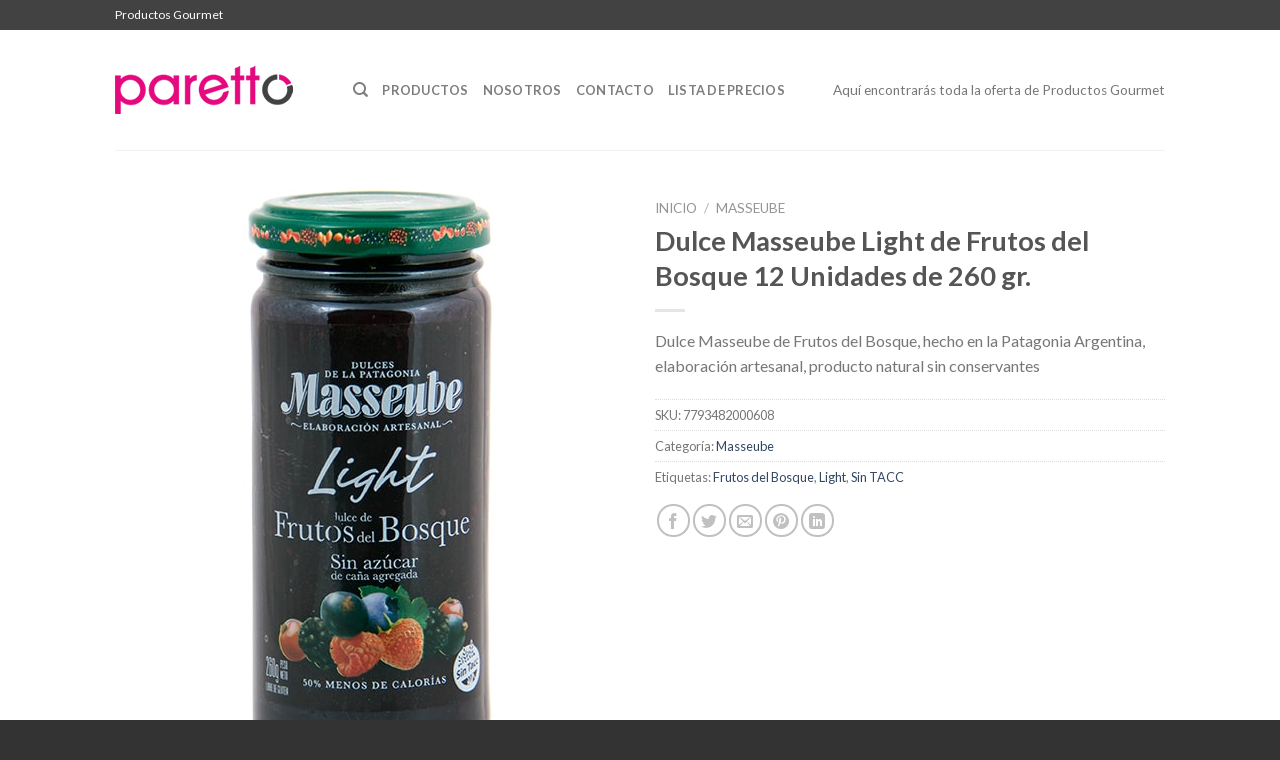

--- FILE ---
content_type: text/html; charset=UTF-8
request_url: https://paretto.com.ar/producto-gourmet/masseube/dulce-masseube-light-de-frutos-del-bosque-12-unidades-de-260-gr/
body_size: 18451
content:
<!DOCTYPE html>
<!--[if IE 9 ]> <html lang="es" prefix="og: https://ogp.me/ns#" class="ie9 loading-site no-js bg-fill"> <![endif]-->
<!--[if IE 8 ]> <html lang="es" prefix="og: https://ogp.me/ns#" class="ie8 loading-site no-js bg-fill"> <![endif]-->
<!--[if (gte IE 9)|!(IE)]><!--><html lang="es" prefix="og: https://ogp.me/ns#" class="loading-site no-js bg-fill"> <!--<![endif]-->
<head>
	<meta charset="UTF-8" />
	<link rel="profile" href="http://gmpg.org/xfn/11" />
	<link rel="pingback" href="https://paretto.com.ar/xmlrpc.php" />

	<script>(function(html){html.className = html.className.replace(/\bno-js\b/,'js')})(document.documentElement);</script>
<meta name="viewport" content="width=device-width, initial-scale=1, maximum-scale=1" />
<!-- Optimización para motores de búsqueda de Rank Math - https://s.rankmath.com/home -->
<title>Dulce Masseube Light de Frutos del Bosque 12 Unidades de 260 gr. | Paretto</title>
<meta name="description" content="Dulce Masseube de Frutos del Bosque, hecho en la Patagonia Argentina, elaboración artesanal, producto natural sin conservantes"/>
<meta name="robots" content="follow, index, max-snippet:-1, max-video-preview:-1, max-image-preview:large"/>
<link rel="canonical" href="https://paretto.com.ar/producto-gourmet/masseube/dulce-masseube-light-de-frutos-del-bosque-12-unidades-de-260-gr/" />
<meta property="og:locale" content="es_ES" />
<meta property="og:type" content="product" />
<meta property="og:title" content="Dulce Masseube Light de Frutos del Bosque 12 Unidades de 260 gr. | Paretto" />
<meta property="og:description" content="Dulce Masseube de Frutos del Bosque, hecho en la Patagonia Argentina, elaboración artesanal, producto natural sin conservantes" />
<meta property="og:url" content="https://paretto.com.ar/producto-gourmet/masseube/dulce-masseube-light-de-frutos-del-bosque-12-unidades-de-260-gr/" />
<meta property="og:site_name" content="Paretto" />
<meta property="og:updated_time" content="2020-07-06T20:50:25-03:00" />
<meta property="fb:app_id" content="697282270433512" />
<meta property="og:image" content="https://paretto.com.ar/wp-content/uploads/2016/10/Dulce-Light-Masseube-de-Frutos-del-bosque-12-Unidades-de-260-gr.jpg" />
<meta property="og:image:secure_url" content="https://paretto.com.ar/wp-content/uploads/2016/10/Dulce-Light-Masseube-de-Frutos-del-bosque-12-Unidades-de-260-gr.jpg" />
<meta property="og:image:width" content="510" />
<meta property="og:image:height" content="600" />
<meta property="og:image:alt" content="Dulce Masseube Light de Frutos del Bosque 12 Unidades de 260 gr." />
<meta property="og:image:type" content="image/jpeg" />
<meta property="product:price:amount" content="216.48" />
<meta property="product:price:currency" content="ARS" />
<meta property="product:availability" content="instock" />
<meta name="twitter:card" content="summary_large_image" />
<meta name="twitter:title" content="Dulce Masseube Light de Frutos del Bosque 12 Unidades de 260 gr. | Paretto" />
<meta name="twitter:description" content="Dulce Masseube de Frutos del Bosque, hecho en la Patagonia Argentina, elaboración artesanal, producto natural sin conservantes" />
<meta name="twitter:image" content="https://paretto.com.ar/wp-content/uploads/2016/10/Dulce-Light-Masseube-de-Frutos-del-bosque-12-Unidades-de-260-gr.jpg" />
<meta name="twitter:label1" content="Precio" />
<meta name="twitter:data1" content="216,48&#036;" />
<meta name="twitter:label2" content="Disponibilidad" />
<meta name="twitter:data2" content="Hay existencias" />
<script type="application/ld+json" class="rank-math-schema">{"@context":"https://schema.org","@graph":[{"@type":"Organization","@id":"https://paretto.com.ar/#organization","name":"Paretto Desarrollo y Comercializaci\u00f3n de Productos Gourmet","url":"http://localhost/Paretto","logo":{"@type":"ImageObject","@id":"https://paretto.com.ar/#logo","url":"http://localhost/Paretto/wp-content/uploads/2020/10/base-ico.png","caption":"Paretto Desarrollo y Comercializaci\u00f3n de Productos Gourmet","inLanguage":"es","width":"450","height":"450"}},{"@type":"WebSite","@id":"https://paretto.com.ar/#website","url":"https://paretto.com.ar","name":"Paretto Desarrollo y Comercializaci\u00f3n de Productos Gourmet","publisher":{"@id":"https://paretto.com.ar/#organization"},"inLanguage":"es"},{"@type":"ImageObject","@id":"https://paretto.com.ar/wp-content/uploads/2016/10/Dulce-Light-Masseube-de-Frutos-del-bosque-12-Unidades-de-260-gr.jpg","url":"https://paretto.com.ar/wp-content/uploads/2016/10/Dulce-Light-Masseube-de-Frutos-del-bosque-12-Unidades-de-260-gr.jpg","width":"510","height":"600","caption":"Dulce Masseube Light de Frutos del Bosque 12 Unidades de 260 gr.","inLanguage":"es"},{"@type":"Person","@id":"https://paretto.com.ar/producto-gourmet/masseube/dulce-masseube-light-de-frutos-del-bosque-12-unidades-de-260-gr/#author","name":"Hernan Orellana","image":{"@type":"ImageObject","@id":"https://secure.gravatar.com/avatar/1771385ba20d7f09bcea22e0baed6637?s=96&amp;d=mm&amp;r=g","url":"https://secure.gravatar.com/avatar/1771385ba20d7f09bcea22e0baed6637?s=96&amp;d=mm&amp;r=g","caption":"Hernan Orellana","inLanguage":"es"},"worksFor":{"@id":"https://paretto.com.ar/#organization"}},{"@type":"ItemPage","@id":"https://paretto.com.ar/producto-gourmet/masseube/dulce-masseube-light-de-frutos-del-bosque-12-unidades-de-260-gr/#webpage","url":"https://paretto.com.ar/producto-gourmet/masseube/dulce-masseube-light-de-frutos-del-bosque-12-unidades-de-260-gr/","name":"Dulce Masseube Light de Frutos del Bosque 12 Unidades de 260 gr. | Paretto","datePublished":"2016-10-22T19:29:05-03:00","dateModified":"2020-07-06T20:50:25-03:00","author":{"@id":"https://paretto.com.ar/producto-gourmet/masseube/dulce-masseube-light-de-frutos-del-bosque-12-unidades-de-260-gr/#author"},"isPartOf":{"@id":"https://paretto.com.ar/#website"},"primaryImageOfPage":{"@id":"https://paretto.com.ar/wp-content/uploads/2016/10/Dulce-Light-Masseube-de-Frutos-del-bosque-12-Unidades-de-260-gr.jpg"},"inLanguage":"es"},{"@type":"Product","name":"Dulce Masseube Light de Frutos del Bosque 12 Unidades de 260 gr.","description":"Dulce Masseube de Frutos del Bosque, hecho en la Patagonia Argentina, elaboraci\u00f3n artesanal, producto natural sin conservantes","sku":"7793482000608","category":"Masseube","mainEntityOfPage":{"@id":"https://paretto.com.ar/producto-gourmet/masseube/dulce-masseube-light-de-frutos-del-bosque-12-unidades-de-260-gr/#webpage"},"offers":{"@type":"Offer","price":"216.48","priceCurrency":"ARS","priceValidUntil":"2027-12-31","availability":"https://schema.org/InStock","itemCondition":"NewCondition","url":"https://paretto.com.ar/producto-gourmet/masseube/dulce-masseube-light-de-frutos-del-bosque-12-unidades-de-260-gr/","seller":{"@type":"Organization","@id":"https://paretto.com.ar/","name":"Paretto Desarrollo y Comercializaci\u00f3n de Productos Gourmet","url":"https://paretto.com.ar","logo":"http://localhost/Paretto/wp-content/uploads/2020/10/base-ico.png"},"priceSpecification":{"price":"216.48","priceCurrency":"ARS","valueAddedTaxIncluded":"false"}},"@id":"https://paretto.com.ar/producto-gourmet/masseube/dulce-masseube-light-de-frutos-del-bosque-12-unidades-de-260-gr/#richSnippet","image":{"@id":"https://paretto.com.ar/wp-content/uploads/2016/10/Dulce-Light-Masseube-de-Frutos-del-bosque-12-Unidades-de-260-gr.jpg"}}]}</script>
<!-- /Plugin Rank Math WordPress SEO -->

<link rel='dns-prefetch' href='//fonts.googleapis.com' />
<link rel='dns-prefetch' href='//s.w.org' />
<link rel="alternate" type="application/rss+xml" title="Paretto &raquo; Feed" href="https://paretto.com.ar/feed/" />
<link rel="alternate" type="application/rss+xml" title="Paretto &raquo; Feed de los comentarios" href="https://paretto.com.ar/comments/feed/" />
<script type="text/javascript">
window._wpemojiSettings = {"baseUrl":"https:\/\/s.w.org\/images\/core\/emoji\/13.1.0\/72x72\/","ext":".png","svgUrl":"https:\/\/s.w.org\/images\/core\/emoji\/13.1.0\/svg\/","svgExt":".svg","source":{"concatemoji":"https:\/\/paretto.com.ar\/wp-includes\/js\/wp-emoji-release.min.js?ver=5.9.12"}};
/*! This file is auto-generated */
!function(e,a,t){var n,r,o,i=a.createElement("canvas"),p=i.getContext&&i.getContext("2d");function s(e,t){var a=String.fromCharCode;p.clearRect(0,0,i.width,i.height),p.fillText(a.apply(this,e),0,0);e=i.toDataURL();return p.clearRect(0,0,i.width,i.height),p.fillText(a.apply(this,t),0,0),e===i.toDataURL()}function c(e){var t=a.createElement("script");t.src=e,t.defer=t.type="text/javascript",a.getElementsByTagName("head")[0].appendChild(t)}for(o=Array("flag","emoji"),t.supports={everything:!0,everythingExceptFlag:!0},r=0;r<o.length;r++)t.supports[o[r]]=function(e){if(!p||!p.fillText)return!1;switch(p.textBaseline="top",p.font="600 32px Arial",e){case"flag":return s([127987,65039,8205,9895,65039],[127987,65039,8203,9895,65039])?!1:!s([55356,56826,55356,56819],[55356,56826,8203,55356,56819])&&!s([55356,57332,56128,56423,56128,56418,56128,56421,56128,56430,56128,56423,56128,56447],[55356,57332,8203,56128,56423,8203,56128,56418,8203,56128,56421,8203,56128,56430,8203,56128,56423,8203,56128,56447]);case"emoji":return!s([10084,65039,8205,55357,56613],[10084,65039,8203,55357,56613])}return!1}(o[r]),t.supports.everything=t.supports.everything&&t.supports[o[r]],"flag"!==o[r]&&(t.supports.everythingExceptFlag=t.supports.everythingExceptFlag&&t.supports[o[r]]);t.supports.everythingExceptFlag=t.supports.everythingExceptFlag&&!t.supports.flag,t.DOMReady=!1,t.readyCallback=function(){t.DOMReady=!0},t.supports.everything||(n=function(){t.readyCallback()},a.addEventListener?(a.addEventListener("DOMContentLoaded",n,!1),e.addEventListener("load",n,!1)):(e.attachEvent("onload",n),a.attachEvent("onreadystatechange",function(){"complete"===a.readyState&&t.readyCallback()})),(n=t.source||{}).concatemoji?c(n.concatemoji):n.wpemoji&&n.twemoji&&(c(n.twemoji),c(n.wpemoji)))}(window,document,window._wpemojiSettings);
</script>
<style type="text/css">
img.wp-smiley,
img.emoji {
	display: inline !important;
	border: none !important;
	box-shadow: none !important;
	height: 1em !important;
	width: 1em !important;
	margin: 0 0.07em !important;
	vertical-align: -0.1em !important;
	background: none !important;
	padding: 0 !important;
}
</style>
	<link rel='stylesheet' id='wp-block-library-css'  href='https://paretto.com.ar/wp-includes/css/dist/block-library/style.min.css?ver=5.9.12' type='text/css' media='all' />
<link rel='stylesheet' id='wc-blocks-vendors-style-css'  href='https://paretto.com.ar/wp-content/plugins/woocommerce/packages/woocommerce-blocks/build/wc-blocks-vendors-style.css?ver=7.2.2' type='text/css' media='all' />
<link rel='stylesheet' id='wc-blocks-style-css'  href='https://paretto.com.ar/wp-content/plugins/woocommerce/packages/woocommerce-blocks/build/wc-blocks-style.css?ver=7.2.2' type='text/css' media='all' />
<style id='global-styles-inline-css' type='text/css'>
body{--wp--preset--color--black: #000000;--wp--preset--color--cyan-bluish-gray: #abb8c3;--wp--preset--color--white: #ffffff;--wp--preset--color--pale-pink: #f78da7;--wp--preset--color--vivid-red: #cf2e2e;--wp--preset--color--luminous-vivid-orange: #ff6900;--wp--preset--color--luminous-vivid-amber: #fcb900;--wp--preset--color--light-green-cyan: #7bdcb5;--wp--preset--color--vivid-green-cyan: #00d084;--wp--preset--color--pale-cyan-blue: #8ed1fc;--wp--preset--color--vivid-cyan-blue: #0693e3;--wp--preset--color--vivid-purple: #9b51e0;--wp--preset--gradient--vivid-cyan-blue-to-vivid-purple: linear-gradient(135deg,rgba(6,147,227,1) 0%,rgb(155,81,224) 100%);--wp--preset--gradient--light-green-cyan-to-vivid-green-cyan: linear-gradient(135deg,rgb(122,220,180) 0%,rgb(0,208,130) 100%);--wp--preset--gradient--luminous-vivid-amber-to-luminous-vivid-orange: linear-gradient(135deg,rgba(252,185,0,1) 0%,rgba(255,105,0,1) 100%);--wp--preset--gradient--luminous-vivid-orange-to-vivid-red: linear-gradient(135deg,rgba(255,105,0,1) 0%,rgb(207,46,46) 100%);--wp--preset--gradient--very-light-gray-to-cyan-bluish-gray: linear-gradient(135deg,rgb(238,238,238) 0%,rgb(169,184,195) 100%);--wp--preset--gradient--cool-to-warm-spectrum: linear-gradient(135deg,rgb(74,234,220) 0%,rgb(151,120,209) 20%,rgb(207,42,186) 40%,rgb(238,44,130) 60%,rgb(251,105,98) 80%,rgb(254,248,76) 100%);--wp--preset--gradient--blush-light-purple: linear-gradient(135deg,rgb(255,206,236) 0%,rgb(152,150,240) 100%);--wp--preset--gradient--blush-bordeaux: linear-gradient(135deg,rgb(254,205,165) 0%,rgb(254,45,45) 50%,rgb(107,0,62) 100%);--wp--preset--gradient--luminous-dusk: linear-gradient(135deg,rgb(255,203,112) 0%,rgb(199,81,192) 50%,rgb(65,88,208) 100%);--wp--preset--gradient--pale-ocean: linear-gradient(135deg,rgb(255,245,203) 0%,rgb(182,227,212) 50%,rgb(51,167,181) 100%);--wp--preset--gradient--electric-grass: linear-gradient(135deg,rgb(202,248,128) 0%,rgb(113,206,126) 100%);--wp--preset--gradient--midnight: linear-gradient(135deg,rgb(2,3,129) 0%,rgb(40,116,252) 100%);--wp--preset--duotone--dark-grayscale: url('#wp-duotone-dark-grayscale');--wp--preset--duotone--grayscale: url('#wp-duotone-grayscale');--wp--preset--duotone--purple-yellow: url('#wp-duotone-purple-yellow');--wp--preset--duotone--blue-red: url('#wp-duotone-blue-red');--wp--preset--duotone--midnight: url('#wp-duotone-midnight');--wp--preset--duotone--magenta-yellow: url('#wp-duotone-magenta-yellow');--wp--preset--duotone--purple-green: url('#wp-duotone-purple-green');--wp--preset--duotone--blue-orange: url('#wp-duotone-blue-orange');--wp--preset--font-size--small: 13px;--wp--preset--font-size--medium: 20px;--wp--preset--font-size--large: 36px;--wp--preset--font-size--x-large: 42px;}.has-black-color{color: var(--wp--preset--color--black) !important;}.has-cyan-bluish-gray-color{color: var(--wp--preset--color--cyan-bluish-gray) !important;}.has-white-color{color: var(--wp--preset--color--white) !important;}.has-pale-pink-color{color: var(--wp--preset--color--pale-pink) !important;}.has-vivid-red-color{color: var(--wp--preset--color--vivid-red) !important;}.has-luminous-vivid-orange-color{color: var(--wp--preset--color--luminous-vivid-orange) !important;}.has-luminous-vivid-amber-color{color: var(--wp--preset--color--luminous-vivid-amber) !important;}.has-light-green-cyan-color{color: var(--wp--preset--color--light-green-cyan) !important;}.has-vivid-green-cyan-color{color: var(--wp--preset--color--vivid-green-cyan) !important;}.has-pale-cyan-blue-color{color: var(--wp--preset--color--pale-cyan-blue) !important;}.has-vivid-cyan-blue-color{color: var(--wp--preset--color--vivid-cyan-blue) !important;}.has-vivid-purple-color{color: var(--wp--preset--color--vivid-purple) !important;}.has-black-background-color{background-color: var(--wp--preset--color--black) !important;}.has-cyan-bluish-gray-background-color{background-color: var(--wp--preset--color--cyan-bluish-gray) !important;}.has-white-background-color{background-color: var(--wp--preset--color--white) !important;}.has-pale-pink-background-color{background-color: var(--wp--preset--color--pale-pink) !important;}.has-vivid-red-background-color{background-color: var(--wp--preset--color--vivid-red) !important;}.has-luminous-vivid-orange-background-color{background-color: var(--wp--preset--color--luminous-vivid-orange) !important;}.has-luminous-vivid-amber-background-color{background-color: var(--wp--preset--color--luminous-vivid-amber) !important;}.has-light-green-cyan-background-color{background-color: var(--wp--preset--color--light-green-cyan) !important;}.has-vivid-green-cyan-background-color{background-color: var(--wp--preset--color--vivid-green-cyan) !important;}.has-pale-cyan-blue-background-color{background-color: var(--wp--preset--color--pale-cyan-blue) !important;}.has-vivid-cyan-blue-background-color{background-color: var(--wp--preset--color--vivid-cyan-blue) !important;}.has-vivid-purple-background-color{background-color: var(--wp--preset--color--vivid-purple) !important;}.has-black-border-color{border-color: var(--wp--preset--color--black) !important;}.has-cyan-bluish-gray-border-color{border-color: var(--wp--preset--color--cyan-bluish-gray) !important;}.has-white-border-color{border-color: var(--wp--preset--color--white) !important;}.has-pale-pink-border-color{border-color: var(--wp--preset--color--pale-pink) !important;}.has-vivid-red-border-color{border-color: var(--wp--preset--color--vivid-red) !important;}.has-luminous-vivid-orange-border-color{border-color: var(--wp--preset--color--luminous-vivid-orange) !important;}.has-luminous-vivid-amber-border-color{border-color: var(--wp--preset--color--luminous-vivid-amber) !important;}.has-light-green-cyan-border-color{border-color: var(--wp--preset--color--light-green-cyan) !important;}.has-vivid-green-cyan-border-color{border-color: var(--wp--preset--color--vivid-green-cyan) !important;}.has-pale-cyan-blue-border-color{border-color: var(--wp--preset--color--pale-cyan-blue) !important;}.has-vivid-cyan-blue-border-color{border-color: var(--wp--preset--color--vivid-cyan-blue) !important;}.has-vivid-purple-border-color{border-color: var(--wp--preset--color--vivid-purple) !important;}.has-vivid-cyan-blue-to-vivid-purple-gradient-background{background: var(--wp--preset--gradient--vivid-cyan-blue-to-vivid-purple) !important;}.has-light-green-cyan-to-vivid-green-cyan-gradient-background{background: var(--wp--preset--gradient--light-green-cyan-to-vivid-green-cyan) !important;}.has-luminous-vivid-amber-to-luminous-vivid-orange-gradient-background{background: var(--wp--preset--gradient--luminous-vivid-amber-to-luminous-vivid-orange) !important;}.has-luminous-vivid-orange-to-vivid-red-gradient-background{background: var(--wp--preset--gradient--luminous-vivid-orange-to-vivid-red) !important;}.has-very-light-gray-to-cyan-bluish-gray-gradient-background{background: var(--wp--preset--gradient--very-light-gray-to-cyan-bluish-gray) !important;}.has-cool-to-warm-spectrum-gradient-background{background: var(--wp--preset--gradient--cool-to-warm-spectrum) !important;}.has-blush-light-purple-gradient-background{background: var(--wp--preset--gradient--blush-light-purple) !important;}.has-blush-bordeaux-gradient-background{background: var(--wp--preset--gradient--blush-bordeaux) !important;}.has-luminous-dusk-gradient-background{background: var(--wp--preset--gradient--luminous-dusk) !important;}.has-pale-ocean-gradient-background{background: var(--wp--preset--gradient--pale-ocean) !important;}.has-electric-grass-gradient-background{background: var(--wp--preset--gradient--electric-grass) !important;}.has-midnight-gradient-background{background: var(--wp--preset--gradient--midnight) !important;}.has-small-font-size{font-size: var(--wp--preset--font-size--small) !important;}.has-medium-font-size{font-size: var(--wp--preset--font-size--medium) !important;}.has-large-font-size{font-size: var(--wp--preset--font-size--large) !important;}.has-x-large-font-size{font-size: var(--wp--preset--font-size--x-large) !important;}
</style>
<link rel='stylesheet' id='photoswipe-css'  href='https://paretto.com.ar/wp-content/plugins/woocommerce/assets/css/photoswipe/photoswipe.min.css?ver=6.4.1' type='text/css' media='all' />
<link rel='stylesheet' id='photoswipe-default-skin-css'  href='https://paretto.com.ar/wp-content/plugins/woocommerce/assets/css/photoswipe/default-skin/default-skin.min.css?ver=6.4.1' type='text/css' media='all' />
<style id='woocommerce-inline-inline-css' type='text/css'>
.woocommerce form .form-row .required { visibility: visible; }
</style>
<link rel='stylesheet' id='flatsome-icons-css'  href='https://paretto.com.ar/wp-content/themes/flatsome/assets/css/fl-icons.css?ver=3.12' type='text/css' media='all' />
<link rel='stylesheet' id='flatsome-ninjaforms-css'  href='https://paretto.com.ar/wp-content/themes/flatsome/inc/integrations/ninjaforms/ninjaforms.css?ver=5.9.12' type='text/css' media='all' />
<link rel='stylesheet' id='flatsome-main-css'  href='https://paretto.com.ar/wp-content/themes/flatsome/assets/css/flatsome.css?ver=3.12.2' type='text/css' media='all' />
<link rel='stylesheet' id='flatsome-shop-css'  href='https://paretto.com.ar/wp-content/themes/flatsome/assets/css/flatsome-shop.css?ver=3.12.2' type='text/css' media='all' />
<link rel='stylesheet' id='flatsome-style-css'  href='https://paretto.com.ar/wp-content/themes/flatsome/style.css?ver=3.12.2' type='text/css' media='all' />
<link rel='stylesheet' id='flatsome-googlefonts-css'  href='//fonts.googleapis.com/css?family=Lato%3Aregular%2C700%2Cregular%2C700%2Cdefault&#038;display=swap&#038;ver=3.9' type='text/css' media='all' />
<script type='text/javascript' src='https://paretto.com.ar/wp-includes/js/jquery/jquery.min.js?ver=3.6.0' id='jquery-core-js'></script>
<script type='text/javascript' src='https://paretto.com.ar/wp-includes/js/jquery/jquery-migrate.min.js?ver=3.3.2' id='jquery-migrate-js'></script>
<link rel="https://api.w.org/" href="https://paretto.com.ar/wp-json/" /><link rel="alternate" type="application/json" href="https://paretto.com.ar/wp-json/wp/v2/product/3355" /><link rel="EditURI" type="application/rsd+xml" title="RSD" href="https://paretto.com.ar/xmlrpc.php?rsd" />
<link rel="wlwmanifest" type="application/wlwmanifest+xml" href="https://paretto.com.ar/wp-includes/wlwmanifest.xml" /> 
<meta name="generator" content="WordPress 5.9.12" />
<link rel='shortlink' href='https://paretto.com.ar/?p=3355' />
<link rel="alternate" type="application/json+oembed" href="https://paretto.com.ar/wp-json/oembed/1.0/embed?url=https%3A%2F%2Fparetto.com.ar%2Fproducto-gourmet%2Fmasseube%2Fdulce-masseube-light-de-frutos-del-bosque-12-unidades-de-260-gr%2F" />
<link rel="alternate" type="text/xml+oembed" href="https://paretto.com.ar/wp-json/oembed/1.0/embed?url=https%3A%2F%2Fparetto.com.ar%2Fproducto-gourmet%2Fmasseube%2Fdulce-masseube-light-de-frutos-del-bosque-12-unidades-de-260-gr%2F&#038;format=xml" />
<style>.bg{opacity: 0; transition: opacity 1s; -webkit-transition: opacity 1s;} .bg-loaded{opacity: 1;}</style><!--[if IE]><link rel="stylesheet" type="text/css" href="https://paretto.com.ar/wp-content/themes/flatsome/assets/css/ie-fallback.css"><script src="//cdnjs.cloudflare.com/ajax/libs/html5shiv/3.6.1/html5shiv.js"></script><script>var head = document.getElementsByTagName('head')[0],style = document.createElement('style');style.type = 'text/css';style.styleSheet.cssText = ':before,:after{content:none !important';head.appendChild(style);setTimeout(function(){head.removeChild(style);}, 0);</script><script src="https://paretto.com.ar/wp-content/themes/flatsome/assets/libs/ie-flexibility.js"></script><![endif]-->	<noscript><style>.woocommerce-product-gallery{ opacity: 1 !important; }</style></noscript>
	<link rel="icon" href="https://paretto.com.ar/wp-content/uploads/2016/06/cropped-paretto-ico-32x32.png" sizes="32x32" />
<link rel="icon" href="https://paretto.com.ar/wp-content/uploads/2016/06/cropped-paretto-ico-192x192.png" sizes="192x192" />
<link rel="apple-touch-icon" href="https://paretto.com.ar/wp-content/uploads/2016/06/cropped-paretto-ico-180x180.png" />
<meta name="msapplication-TileImage" content="https://paretto.com.ar/wp-content/uploads/2016/06/cropped-paretto-ico-270x270.png" />
<style id="custom-css" type="text/css">:root {--primary-color: #434242;}.sticky-add-to-cart--active, #wrapper,#main,#main.dark{background-color: #FFF}.header-main{height: 120px}#logo img{max-height: 120px}#logo{width:208px;}.header-top{min-height: 30px}.has-transparent + .page-title:first-of-type,.has-transparent + #main > .page-title,.has-transparent + #main > div > .page-title,.has-transparent + #main .page-header-wrapper:first-of-type .page-title{padding-top: 150px;}.header.show-on-scroll,.stuck .header-main{height:70px!important}.stuck #logo img{max-height: 70px!important}.header-bg-color, .header-wrapper {background-color: #fff}.header-bottom {background-color: #eee}@media (max-width: 549px) {.header-main{height: 70px}#logo img{max-height: 70px}}/* Color */.accordion-title.active, .has-icon-bg .icon .icon-inner,.logo a, .primary.is-underline, .primary.is-link, .badge-outline .badge-inner, .nav-outline > li.active> a,.nav-outline >li.active > a, .cart-icon strong,[data-color='primary'], .is-outline.primary{color: #434242;}/* Color !important */[data-text-color="primary"]{color: #434242!important;}/* Background Color */[data-text-bg="primary"]{background-color: #434242;}/* Background */.scroll-to-bullets a,.featured-title, .label-new.menu-item > a:after, .nav-pagination > li > .current,.nav-pagination > li > span:hover,.nav-pagination > li > a:hover,.has-hover:hover .badge-outline .badge-inner,button[type="submit"], .button.wc-forward:not(.checkout):not(.checkout-button), .button.submit-button, .button.primary:not(.is-outline),.featured-table .title,.is-outline:hover, .has-icon:hover .icon-label,.nav-dropdown-bold .nav-column li > a:hover, .nav-dropdown.nav-dropdown-bold > li > a:hover, .nav-dropdown-bold.dark .nav-column li > a:hover, .nav-dropdown.nav-dropdown-bold.dark > li > a:hover, .is-outline:hover, .tagcloud a:hover,.grid-tools a, input[type='submit']:not(.is-form), .box-badge:hover .box-text, input.button.alt,.nav-box > li > a:hover,.nav-box > li.active > a,.nav-pills > li.active > a ,.current-dropdown .cart-icon strong, .cart-icon:hover strong, .nav-line-bottom > li > a:before, .nav-line-grow > li > a:before, .nav-line > li > a:before,.banner, .header-top, .slider-nav-circle .flickity-prev-next-button:hover svg, .slider-nav-circle .flickity-prev-next-button:hover .arrow, .primary.is-outline:hover, .button.primary:not(.is-outline), input[type='submit'].primary, input[type='submit'].primary, input[type='reset'].button, input[type='button'].primary, .badge-inner{background-color: #434242;}/* Border */.nav-vertical.nav-tabs > li.active > a,.scroll-to-bullets a.active,.nav-pagination > li > .current,.nav-pagination > li > span:hover,.nav-pagination > li > a:hover,.has-hover:hover .badge-outline .badge-inner,.accordion-title.active,.featured-table,.is-outline:hover, .tagcloud a:hover,blockquote, .has-border, .cart-icon strong:after,.cart-icon strong,.blockUI:before, .processing:before,.loading-spin, .slider-nav-circle .flickity-prev-next-button:hover svg, .slider-nav-circle .flickity-prev-next-button:hover .arrow, .primary.is-outline:hover{border-color: #434242}.nav-tabs > li.active > a{border-top-color: #434242}.widget_shopping_cart_content .blockUI.blockOverlay:before { border-left-color: #434242 }.woocommerce-checkout-review-order .blockUI.blockOverlay:before { border-left-color: #434242 }/* Fill */.slider .flickity-prev-next-button:hover svg,.slider .flickity-prev-next-button:hover .arrow{fill: #434242;}/* Background Color */[data-icon-label]:after, .secondary.is-underline:hover,.secondary.is-outline:hover,.icon-label,.button.secondary:not(.is-outline),.button.alt:not(.is-outline), .badge-inner.on-sale, .button.checkout, .single_add_to_cart_button, .current .breadcrumb-step{ background-color:#e5097f; }[data-text-bg="secondary"]{background-color: #e5097f;}/* Color */.secondary.is-underline,.secondary.is-link, .secondary.is-outline,.stars a.active, .star-rating:before, .woocommerce-page .star-rating:before,.star-rating span:before, .color-secondary{color: #e5097f}/* Color !important */[data-text-color="secondary"]{color: #e5097f!important;}/* Border */.secondary.is-outline:hover{border-color:#e5097f}body{font-family:"Lato", sans-serif}body{font-weight: 0}.nav > li > a {font-family:"Lato", sans-serif;}.mobile-sidebar-levels-2 .nav > li > ul > li > a {font-family:"Lato", sans-serif;}.nav > li > a {font-weight: 700;}.mobile-sidebar-levels-2 .nav > li > ul > li > a {font-weight: 700;}h1,h2,h3,h4,h5,h6,.heading-font, .off-canvas-center .nav-sidebar.nav-vertical > li > a{font-family: "Lato", sans-serif;}h1,h2,h3,h4,h5,h6,.heading-font,.banner h1,.banner h2{font-weight: 700;}.alt-font{font-family: "Lato", sans-serif;}.header:not(.transparent) .header-nav.nav > li > a:hover,.header:not(.transparent) .header-nav.nav > li.active > a,.header:not(.transparent) .header-nav.nav > li.current > a,.header:not(.transparent) .header-nav.nav > li > a.active,.header:not(.transparent) .header-nav.nav > li > a.current{color: #ec03b9;}.header-nav.nav-line-bottom > li > a:before,.header-nav.nav-line-grow > li > a:before,.header-nav.nav-line > li > a:before,.header-nav.nav-box > li > a:hover,.header-nav.nav-box > li.active > a,.header-nav.nav-pills > li > a:hover,.header-nav.nav-pills > li.active > a{color:#FFF!important;background-color: #ec03b9;}.badge-inner.new-bubble{background-color: #7a9c59}.shop-page-title.featured-title .title-bg{ background-image: url(https://paretto.com.ar/wp-content/uploads/2016/10/Dulce-Light-Masseube-de-Frutos-del-bosque-12-Unidades-de-260-gr.jpg)!important;}@media screen and (min-width: 550px){.products .box-vertical .box-image{min-width: 247px!important;width: 247px!important;}}.footer-1{background-color: #fff}.footer-2{background-color: #777}.absolute-footer, html{background-color: #333}/* Custom CSS */div {}.banner {background-color:rgb(255, 255, 255)}.add-to-cart-grid .cart-icon strong{background-color:#e5097f}.label-new.menu-item > a:after{content:"Nuevo";}.label-hot.menu-item > a:after{content:"Caliente ;-)";}.label-sale.menu-item > a:after{content:"Oferta";}.label-popular.menu-item > a:after{content:"Popular";}</style>		<style type="text/css" id="wp-custom-css">
			form.cart {display:none;}		</style>
		</head>

<body class="product-template-default single single-product postid-3355 theme-flatsome woocommerce woocommerce-page woocommerce-no-js full-width bg-fill lightbox nav-dropdown-has-arrow catalog-mode no-prices">

<svg xmlns="http://www.w3.org/2000/svg" viewBox="0 0 0 0" width="0" height="0" focusable="false" role="none" style="visibility: hidden; position: absolute; left: -9999px; overflow: hidden;" ><defs><filter id="wp-duotone-dark-grayscale"><feColorMatrix color-interpolation-filters="sRGB" type="matrix" values=" .299 .587 .114 0 0 .299 .587 .114 0 0 .299 .587 .114 0 0 .299 .587 .114 0 0 " /><feComponentTransfer color-interpolation-filters="sRGB" ><feFuncR type="table" tableValues="0 0.49803921568627" /><feFuncG type="table" tableValues="0 0.49803921568627" /><feFuncB type="table" tableValues="0 0.49803921568627" /><feFuncA type="table" tableValues="1 1" /></feComponentTransfer><feComposite in2="SourceGraphic" operator="in" /></filter></defs></svg><svg xmlns="http://www.w3.org/2000/svg" viewBox="0 0 0 0" width="0" height="0" focusable="false" role="none" style="visibility: hidden; position: absolute; left: -9999px; overflow: hidden;" ><defs><filter id="wp-duotone-grayscale"><feColorMatrix color-interpolation-filters="sRGB" type="matrix" values=" .299 .587 .114 0 0 .299 .587 .114 0 0 .299 .587 .114 0 0 .299 .587 .114 0 0 " /><feComponentTransfer color-interpolation-filters="sRGB" ><feFuncR type="table" tableValues="0 1" /><feFuncG type="table" tableValues="0 1" /><feFuncB type="table" tableValues="0 1" /><feFuncA type="table" tableValues="1 1" /></feComponentTransfer><feComposite in2="SourceGraphic" operator="in" /></filter></defs></svg><svg xmlns="http://www.w3.org/2000/svg" viewBox="0 0 0 0" width="0" height="0" focusable="false" role="none" style="visibility: hidden; position: absolute; left: -9999px; overflow: hidden;" ><defs><filter id="wp-duotone-purple-yellow"><feColorMatrix color-interpolation-filters="sRGB" type="matrix" values=" .299 .587 .114 0 0 .299 .587 .114 0 0 .299 .587 .114 0 0 .299 .587 .114 0 0 " /><feComponentTransfer color-interpolation-filters="sRGB" ><feFuncR type="table" tableValues="0.54901960784314 0.98823529411765" /><feFuncG type="table" tableValues="0 1" /><feFuncB type="table" tableValues="0.71764705882353 0.25490196078431" /><feFuncA type="table" tableValues="1 1" /></feComponentTransfer><feComposite in2="SourceGraphic" operator="in" /></filter></defs></svg><svg xmlns="http://www.w3.org/2000/svg" viewBox="0 0 0 0" width="0" height="0" focusable="false" role="none" style="visibility: hidden; position: absolute; left: -9999px; overflow: hidden;" ><defs><filter id="wp-duotone-blue-red"><feColorMatrix color-interpolation-filters="sRGB" type="matrix" values=" .299 .587 .114 0 0 .299 .587 .114 0 0 .299 .587 .114 0 0 .299 .587 .114 0 0 " /><feComponentTransfer color-interpolation-filters="sRGB" ><feFuncR type="table" tableValues="0 1" /><feFuncG type="table" tableValues="0 0.27843137254902" /><feFuncB type="table" tableValues="0.5921568627451 0.27843137254902" /><feFuncA type="table" tableValues="1 1" /></feComponentTransfer><feComposite in2="SourceGraphic" operator="in" /></filter></defs></svg><svg xmlns="http://www.w3.org/2000/svg" viewBox="0 0 0 0" width="0" height="0" focusable="false" role="none" style="visibility: hidden; position: absolute; left: -9999px; overflow: hidden;" ><defs><filter id="wp-duotone-midnight"><feColorMatrix color-interpolation-filters="sRGB" type="matrix" values=" .299 .587 .114 0 0 .299 .587 .114 0 0 .299 .587 .114 0 0 .299 .587 .114 0 0 " /><feComponentTransfer color-interpolation-filters="sRGB" ><feFuncR type="table" tableValues="0 0" /><feFuncG type="table" tableValues="0 0.64705882352941" /><feFuncB type="table" tableValues="0 1" /><feFuncA type="table" tableValues="1 1" /></feComponentTransfer><feComposite in2="SourceGraphic" operator="in" /></filter></defs></svg><svg xmlns="http://www.w3.org/2000/svg" viewBox="0 0 0 0" width="0" height="0" focusable="false" role="none" style="visibility: hidden; position: absolute; left: -9999px; overflow: hidden;" ><defs><filter id="wp-duotone-magenta-yellow"><feColorMatrix color-interpolation-filters="sRGB" type="matrix" values=" .299 .587 .114 0 0 .299 .587 .114 0 0 .299 .587 .114 0 0 .299 .587 .114 0 0 " /><feComponentTransfer color-interpolation-filters="sRGB" ><feFuncR type="table" tableValues="0.78039215686275 1" /><feFuncG type="table" tableValues="0 0.94901960784314" /><feFuncB type="table" tableValues="0.35294117647059 0.47058823529412" /><feFuncA type="table" tableValues="1 1" /></feComponentTransfer><feComposite in2="SourceGraphic" operator="in" /></filter></defs></svg><svg xmlns="http://www.w3.org/2000/svg" viewBox="0 0 0 0" width="0" height="0" focusable="false" role="none" style="visibility: hidden; position: absolute; left: -9999px; overflow: hidden;" ><defs><filter id="wp-duotone-purple-green"><feColorMatrix color-interpolation-filters="sRGB" type="matrix" values=" .299 .587 .114 0 0 .299 .587 .114 0 0 .299 .587 .114 0 0 .299 .587 .114 0 0 " /><feComponentTransfer color-interpolation-filters="sRGB" ><feFuncR type="table" tableValues="0.65098039215686 0.40392156862745" /><feFuncG type="table" tableValues="0 1" /><feFuncB type="table" tableValues="0.44705882352941 0.4" /><feFuncA type="table" tableValues="1 1" /></feComponentTransfer><feComposite in2="SourceGraphic" operator="in" /></filter></defs></svg><svg xmlns="http://www.w3.org/2000/svg" viewBox="0 0 0 0" width="0" height="0" focusable="false" role="none" style="visibility: hidden; position: absolute; left: -9999px; overflow: hidden;" ><defs><filter id="wp-duotone-blue-orange"><feColorMatrix color-interpolation-filters="sRGB" type="matrix" values=" .299 .587 .114 0 0 .299 .587 .114 0 0 .299 .587 .114 0 0 .299 .587 .114 0 0 " /><feComponentTransfer color-interpolation-filters="sRGB" ><feFuncR type="table" tableValues="0.098039215686275 1" /><feFuncG type="table" tableValues="0 0.66274509803922" /><feFuncB type="table" tableValues="0.84705882352941 0.41960784313725" /><feFuncA type="table" tableValues="1 1" /></feComponentTransfer><feComposite in2="SourceGraphic" operator="in" /></filter></defs></svg>
<a class="skip-link screen-reader-text" href="#main">Skip to content</a>

<div id="wrapper">

	
	<header id="header" class="header has-sticky sticky-jump">
		<div class="header-wrapper">
			<div id="top-bar" class="header-top hide-for-sticky nav-dark hide-for-medium">
    <div class="flex-row container">
      <div class="flex-col hide-for-medium flex-left">
          <ul class="nav nav-left medium-nav-center nav-small  nav-divided">
              <li class="html custom html_topbar_left"><h1 style="font-size:12px;color:#fff;font-weight:normal;line-height:1.6;text-transform;uppercase;padding-top: 5px;">Productos Gourmet</h1></li>          </ul>
      </div>

      <div class="flex-col hide-for-medium flex-center">
          <ul class="nav nav-center nav-small  nav-divided">
                        </ul>
      </div>

      <div class="flex-col hide-for-medium flex-right">
         <ul class="nav top-bar-nav nav-right nav-small  nav-divided">
                        </ul>
      </div>

      
    </div>
</div>
<div id="masthead" class="header-main ">
      <div class="header-inner flex-row container logo-left medium-logo-center" role="navigation">

          <!-- Logo -->
          <div id="logo" class="flex-col logo">
            <!-- Header logo -->
<a href="https://paretto.com.ar/" title="Paretto - Desarrollo y Comercialización de Productos Gourmet" rel="home">
    <img width="208" height="120" src="https://paretto.com.ar/wp-content/uploads/2016/06/Paretto.png" class="header_logo header-logo" alt="Paretto"/><img  width="208" height="120" src="https://paretto.com.ar/wp-content/uploads/2016/06/Paretto.png" class="header-logo-dark" alt="Paretto"/></a>
          </div>

          <!-- Mobile Left Elements -->
          <div class="flex-col show-for-medium flex-left">
            <ul class="mobile-nav nav nav-left ">
              <li class="nav-icon has-icon">
  		<a href="#" data-open="#main-menu" data-pos="left" data-bg="main-menu-overlay" data-color="" class="is-small" aria-label="Menú" aria-controls="main-menu" aria-expanded="false">
		
		  <i class="icon-menu" ></i>
		  		</a>
	</li>            </ul>
          </div>

          <!-- Left Elements -->
          <div class="flex-col hide-for-medium flex-left
            flex-grow">
            <ul class="header-nav header-nav-main nav nav-left  nav-line-grow nav-size-80% nav-uppercase" >
              <li class="header-search header-search-dropdown has-icon has-dropdown menu-item-has-children">
		<a href="#" aria-label="Buscar" class="is-small"><i class="icon-search" ></i></a>
		<ul class="nav-dropdown nav-dropdown-default">
	 	<li class="header-search-form search-form html relative has-icon">
	<div class="header-search-form-wrapper">
		<div class="searchform-wrapper ux-search-box relative is-normal"><form role="search" method="get" class="searchform" action="https://paretto.com.ar/">
	<div class="flex-row relative">
						<div class="flex-col flex-grow">
			<label class="screen-reader-text" for="woocommerce-product-search-field-0">Buscar por:</label>
			<input type="search" id="woocommerce-product-search-field-0" class="search-field mb-0" placeholder="Buscar&hellip;" value="" name="s" />
			<input type="hidden" name="post_type" value="product" />
					</div>
		<div class="flex-col">
			<button type="submit" value="Buscar" class="ux-search-submit submit-button secondary button icon mb-0">
				<i class="icon-search" ></i>			</button>
		</div>
	</div>
	<div class="live-search-results text-left z-top"></div>
</form>
</div>	</div>
</li>	</ul>
</li>
<li id="menu-item-2765" class="menu-item menu-item-type-post_type menu-item-object-page current_page_parent menu-item-2765"><a href="https://paretto.com.ar/productos-gourmet/" class="nav-top-link">Productos</a></li>
<li id="menu-item-2763" class="menu-item menu-item-type-post_type menu-item-object-page menu-item-2763"><a href="https://paretto.com.ar/nosotros/" class="nav-top-link">Nosotros</a></li>
<li id="menu-item-2764" class="menu-item menu-item-type-post_type menu-item-object-page menu-item-2764"><a href="https://paretto.com.ar/contacto/" class="nav-top-link">Contacto</a></li>
<li id="menu-item-3658" class="menu-item menu-item-type-post_type menu-item-object-page menu-item-3658"><a href="https://paretto.com.ar/solicitud-de-lista-de-precios/" class="nav-top-link">Lista de Precios</a></li>
            </ul>
          </div>

          <!-- Right Elements -->
          <div class="flex-col hide-for-medium flex-right">
            <ul class="header-nav header-nav-main nav nav-right  nav-line-grow nav-size-80% nav-uppercase">
              <li class="html custom html_top_right_text">Aquí encontrarás toda la oferta de Productos Gourmet</li>            </ul>
          </div>

          <!-- Mobile Right Elements -->
          <div class="flex-col show-for-medium flex-right">
            <ul class="mobile-nav nav nav-right ">
                          </ul>
          </div>

      </div>
     
            <div class="container"><div class="top-divider full-width"></div></div>
      </div>
<div class="header-bg-container fill"><div class="header-bg-image fill"></div><div class="header-bg-color fill"></div></div>		</div>
	</header>

	
	<main id="main" class="">

	<div class="shop-container">
		
			<div class="container">
	<div class="woocommerce-notices-wrapper"></div></div>
<div id="product-3355" class="product type-product post-3355 status-publish first instock product_cat-masseube product_tag-frutos-del-bosque product_tag-light product_tag-sin-tacc has-post-thumbnail product-type-simple">
	<div class="product-container">
  <div class="product-main">
    <div class="row content-row mb-0">

    	<div class="product-gallery large-6 col">
    	
<div class="product-images relative mb-half has-hover woocommerce-product-gallery woocommerce-product-gallery--with-images woocommerce-product-gallery--columns-4 images" data-columns="4">

  <div class="badge-container is-larger absolute left top z-1">
</div>
  <div class="image-tools absolute top show-on-hover right z-3">
      </div>

  <figure class="woocommerce-product-gallery__wrapper product-gallery-slider slider slider-nav-small mb-half"
        data-flickity-options='{
                "cellAlign": "center",
                "wrapAround": true,
                "autoPlay": false,
                "prevNextButtons":true,
                "adaptiveHeight": true,
                "imagesLoaded": true,
                "lazyLoad": 1,
                "dragThreshold" : 15,
                "pageDots": false,
                "rightToLeft": false       }'>
    <div data-thumb="https://paretto.com.ar/wp-content/uploads/2016/10/Dulce-Light-Masseube-de-Frutos-del-bosque-12-Unidades-de-260-gr-100x100.jpg" class="woocommerce-product-gallery__image slide first"><a href="https://paretto.com.ar/wp-content/uploads/2016/10/Dulce-Light-Masseube-de-Frutos-del-bosque-12-Unidades-de-260-gr.jpg"><img width="510" height="600" src="https://paretto.com.ar/wp-content/uploads/2016/10/Dulce-Light-Masseube-de-Frutos-del-bosque-12-Unidades-de-260-gr.jpg" class="wp-post-image skip-lazy" alt="Dulce Masseube Light de Frutos del Bosque 12 Unidades de 260 gr." loading="lazy" title="Dulce Masseube Light de Frutos del Bosque 12 Unidades de 260 gr." data-caption="" data-src="https://paretto.com.ar/wp-content/uploads/2016/10/Dulce-Light-Masseube-de-Frutos-del-bosque-12-Unidades-de-260-gr.jpg" data-large_image="https://paretto.com.ar/wp-content/uploads/2016/10/Dulce-Light-Masseube-de-Frutos-del-bosque-12-Unidades-de-260-gr.jpg" data-large_image_width="510" data-large_image_height="600" /></a></div>  </figure>

  <div class="image-tools absolute bottom left z-3">
        <a href="#product-zoom" class="zoom-button button is-outline circle icon tooltip hide-for-small" title="Zoom">
      <i class="icon-expand" ></i>    </a>
   </div>
</div>

    	</div>

    	<div class="product-info summary col-fit col entry-summary product-summary">

    		<nav class="woocommerce-breadcrumb breadcrumbs uppercase"><a href="https://paretto.com.ar">Inicio</a> <span class="divider">&#47;</span> <a href="https://paretto.com.ar/productos-gourmet/masseube/">Masseube</a></nav><h1 class="product-title product_title entry-title">
	Dulce Masseube Light de Frutos del Bosque 12 Unidades de 260 gr.</h1>

	<div class="is-divider small"></div>
<ul class="next-prev-thumbs is-small show-for-medium">         <li class="prod-dropdown has-dropdown">
               <a href="https://paretto.com.ar/producto-gourmet/masseube/dulce-masseube-de-arandano-12-unidades-de-350-gr/"  rel="next" class="button icon is-outline circle">
                  <i class="icon-angle-left" ></i>              </a>
              <div class="nav-dropdown">
                <a title="Dulce Masseube de Arándano 12 Unidades de 350 gr." href="https://paretto.com.ar/producto-gourmet/masseube/dulce-masseube-de-arandano-12-unidades-de-350-gr/">
                <img width="100" height="100" src="https://paretto.com.ar/wp-content/uploads/2019/06/Masseube-Arandanos-350g-min-100x100.jpg" class="attachment-woocommerce_gallery_thumbnail size-woocommerce_gallery_thumbnail wp-post-image" alt="Dulce Masseube de Arándano 12 Unidades de 350 gr." srcset="https://paretto.com.ar/wp-content/uploads/2019/06/Masseube-Arandanos-350g-min-100x100.jpg 100w, https://paretto.com.ar/wp-content/uploads/2019/06/Masseube-Arandanos-350g-min-340x340.jpg 340w" sizes="(max-width: 100px) 100vw, 100px" title="Dulce Masseube de Arándano 12 Unidades de 350 gr. 1"></a>
              </div>
          </li>
               <li class="prod-dropdown has-dropdown">
               <a href="https://paretto.com.ar/producto-gourmet/masseube/frambuesa-en-almibar-masseube-12-unidades-de-700-gr/" rel="next" class="button icon is-outline circle">
                  <i class="icon-angle-right" ></i>              </a>
              <div class="nav-dropdown">
                  <a title="Frambuesa en almíbar Masseube, 12 Unidades de 700 gr." href="https://paretto.com.ar/producto-gourmet/masseube/frambuesa-en-almibar-masseube-12-unidades-de-700-gr/">
                  <img width="100" height="100" src="https://paretto.com.ar/wp-content/uploads/2016/10/Frambuesa-en-almibar-Masseube-12-Unidades-de-700-gr-100x100.jpg" class="attachment-woocommerce_gallery_thumbnail size-woocommerce_gallery_thumbnail wp-post-image" alt="Frambuesa en almíbar Masseube" loading="lazy" srcset="https://paretto.com.ar/wp-content/uploads/2016/10/Frambuesa-en-almibar-Masseube-12-Unidades-de-700-gr-100x100.jpg 100w, https://paretto.com.ar/wp-content/uploads/2016/10/Frambuesa-en-almibar-Masseube-12-Unidades-de-700-gr-340x340.jpg 340w" sizes="(max-width: 100px) 100vw, 100px" title="Frambuesa en almíbar Masseube, 12 Unidades de 700 gr. 2"></a>
              </div>
          </li>
      </ul><div class="product-short-description">
	<p>Dulce Masseube de Frutos del Bosque, hecho en la Patagonia Argentina, elaboración artesanal, producto natural sin conservantes</p>
</div>
 <style>.woocommerce-variation-availability{display:none!important}</style><div class="product_meta">

	
	
		<span class="sku_wrapper">SKU: <span class="sku">7793482000608</span></span>

	
	<span class="posted_in">Categoría: <a href="https://paretto.com.ar/productos-gourmet/masseube/" rel="tag">Masseube</a></span>
	<span class="tagged_as">Etiquetas: <a href="https://paretto.com.ar/producto-caracteristica/frutos-del-bosque/" rel="tag">Frutos del Bosque</a>, <a href="https://paretto.com.ar/producto-caracteristica/light/" rel="tag">Light</a>, <a href="https://paretto.com.ar/producto-caracteristica/sin-tacc/" rel="tag">Sin TACC</a></span>
	
</div>
<div class="social-icons share-icons share-row relative" ><a href="whatsapp://send?text=Dulce%20Masseube%20Light%20de%20Frutos%20del%20Bosque%2012%20Unidades%20de%20260%20gr. - https://paretto.com.ar/producto-gourmet/masseube/dulce-masseube-light-de-frutos-del-bosque-12-unidades-de-260-gr/" data-action="share/whatsapp/share" class="icon button circle is-outline tooltip whatsapp show-for-medium" title="Share on WhatsApp"><i class="icon-whatsapp"></i></a><a href="//www.facebook.com/sharer.php?u=https://paretto.com.ar/producto-gourmet/masseube/dulce-masseube-light-de-frutos-del-bosque-12-unidades-de-260-gr/" data-label="Facebook" onclick="window.open(this.href,this.title,'width=500,height=500,top=300px,left=300px');  return false;" rel="noopener noreferrer nofollow" target="_blank" class="icon button circle is-outline tooltip facebook" title="Comparte en Facebook"><i class="icon-facebook" ></i></a><a href="//twitter.com/share?url=https://paretto.com.ar/producto-gourmet/masseube/dulce-masseube-light-de-frutos-del-bosque-12-unidades-de-260-gr/" onclick="window.open(this.href,this.title,'width=500,height=500,top=300px,left=300px');  return false;" rel="noopener noreferrer nofollow" target="_blank" class="icon button circle is-outline tooltip twitter" title="Comparte en Twitter"><i class="icon-twitter" ></i></a><a href="mailto:enteryour@addresshere.com?subject=Dulce%20Masseube%20Light%20de%20Frutos%20del%20Bosque%2012%20Unidades%20de%20260%20gr.&amp;body=Check%20this%20out:%20https://paretto.com.ar/producto-gourmet/masseube/dulce-masseube-light-de-frutos-del-bosque-12-unidades-de-260-gr/" rel="nofollow" class="icon button circle is-outline tooltip email" title="Envía por email a un amigo"><i class="icon-envelop" ></i></a><a href="//pinterest.com/pin/create/button/?url=https://paretto.com.ar/producto-gourmet/masseube/dulce-masseube-light-de-frutos-del-bosque-12-unidades-de-260-gr/&amp;media=https://paretto.com.ar/wp-content/uploads/2016/10/Dulce-Light-Masseube-de-Frutos-del-bosque-12-Unidades-de-260-gr.jpg&amp;description=Dulce%20Masseube%20Light%20de%20Frutos%20del%20Bosque%2012%20Unidades%20de%20260%20gr." onclick="window.open(this.href,this.title,'width=500,height=500,top=300px,left=300px');  return false;" rel="noopener noreferrer nofollow" target="_blank" class="icon button circle is-outline tooltip pinterest" title="Pin en Pinterest"><i class="icon-pinterest" ></i></a><a href="//www.linkedin.com/shareArticle?mini=true&url=https://paretto.com.ar/producto-gourmet/masseube/dulce-masseube-light-de-frutos-del-bosque-12-unidades-de-260-gr/&title=Dulce%20Masseube%20Light%20de%20Frutos%20del%20Bosque%2012%20Unidades%20de%20260%20gr." onclick="window.open(this.href,this.title,'width=500,height=500,top=300px,left=300px');  return false;"  rel="noopener noreferrer nofollow" target="_blank" class="icon button circle is-outline tooltip linkedin" title="Share on LinkedIn"><i class="icon-linkedin" ></i></a></div>
    	</div>

    	<div id="product-sidebar" class="mfp-hide">
    		<div class="sidebar-inner">
    			<div class="hide-for-off-canvas" style="width:100%"><ul class="next-prev-thumbs is-small nav-right text-right">         <li class="prod-dropdown has-dropdown">
               <a href="https://paretto.com.ar/producto-gourmet/masseube/dulce-masseube-de-arandano-12-unidades-de-350-gr/"  rel="next" class="button icon is-outline circle">
                  <i class="icon-angle-left" ></i>              </a>
              <div class="nav-dropdown">
                <a title="Dulce Masseube de Arándano 12 Unidades de 350 gr." href="https://paretto.com.ar/producto-gourmet/masseube/dulce-masseube-de-arandano-12-unidades-de-350-gr/">
                <img width="100" height="100" src="https://paretto.com.ar/wp-content/uploads/2019/06/Masseube-Arandanos-350g-min-100x100.jpg" class="attachment-woocommerce_gallery_thumbnail size-woocommerce_gallery_thumbnail wp-post-image" alt="Dulce Masseube de Arándano 12 Unidades de 350 gr." loading="lazy" srcset="https://paretto.com.ar/wp-content/uploads/2019/06/Masseube-Arandanos-350g-min-100x100.jpg 100w, https://paretto.com.ar/wp-content/uploads/2019/06/Masseube-Arandanos-350g-min-340x340.jpg 340w" sizes="(max-width: 100px) 100vw, 100px" title="Dulce Masseube de Arándano 12 Unidades de 350 gr. 3"></a>
              </div>
          </li>
               <li class="prod-dropdown has-dropdown">
               <a href="https://paretto.com.ar/producto-gourmet/masseube/frambuesa-en-almibar-masseube-12-unidades-de-700-gr/" rel="next" class="button icon is-outline circle">
                  <i class="icon-angle-right" ></i>              </a>
              <div class="nav-dropdown">
                  <a title="Frambuesa en almíbar Masseube, 12 Unidades de 700 gr." href="https://paretto.com.ar/producto-gourmet/masseube/frambuesa-en-almibar-masseube-12-unidades-de-700-gr/">
                  <img width="100" height="100" src="https://paretto.com.ar/wp-content/uploads/2016/10/Frambuesa-en-almibar-Masseube-12-Unidades-de-700-gr-100x100.jpg" class="attachment-woocommerce_gallery_thumbnail size-woocommerce_gallery_thumbnail wp-post-image" alt="Frambuesa en almíbar Masseube" loading="lazy" srcset="https://paretto.com.ar/wp-content/uploads/2016/10/Frambuesa-en-almibar-Masseube-12-Unidades-de-700-gr-100x100.jpg 100w, https://paretto.com.ar/wp-content/uploads/2016/10/Frambuesa-en-almibar-Masseube-12-Unidades-de-700-gr-340x340.jpg 340w" sizes="(max-width: 100px) 100vw, 100px" title="Frambuesa en almíbar Masseube, 12 Unidades de 700 gr. 4"></a>
              </div>
          </li>
      </ul></div>    		</div>
    	</div>

    </div>
  </div>

  <div class="product-footer">
  	<div class="container">
    		
	<div class="woocommerce-tabs wc-tabs-wrapper container tabbed-content">
		<ul class="tabs wc-tabs product-tabs small-nav-collapse nav nav-uppercase nav-line nav-left" role="tablist">
							<li class="description_tab active" id="tab-title-description" role="tab" aria-controls="tab-description">
					<a href="#tab-description">
						Descripción					</a>
				</li>
											<li class="additional_information_tab " id="tab-title-additional_information" role="tab" aria-controls="tab-additional_information">
					<a href="#tab-additional_information">
						Información adicional					</a>
				</li>
									</ul>
		<div class="tab-panels">
							<div class="woocommerce-Tabs-panel woocommerce-Tabs-panel--description panel entry-content active" id="tab-description" role="tabpanel" aria-labelledby="tab-title-description">
										

<p>Dulce Masseube de Frutos del Bosque, hecho en la Patagonia Argentina, elaboración artesanal, producto natural sin conservantes</p>
				</div>
											<div class="woocommerce-Tabs-panel woocommerce-Tabs-panel--additional_information panel entry-content " id="tab-additional_information" role="tabpanel" aria-labelledby="tab-title-additional_information">
										

<table class="woocommerce-product-attributes shop_attributes">
			<tr class="woocommerce-product-attributes-item woocommerce-product-attributes-item--attribute_pa_producto">
			<th class="woocommerce-product-attributes-item__label">Producto</th>
			<td class="woocommerce-product-attributes-item__value"><p><a href="https://paretto.com.ar/producto/mermeladas-mieles-y-dulces-de-leche/" rel="tag">Mermeladas, Mieles y  Dulces de leche</a></p>
</td>
		</tr>
			<tr class="woocommerce-product-attributes-item woocommerce-product-attributes-item--attribute_pa_tipo">
			<th class="woocommerce-product-attributes-item__label">Tipo</th>
			<td class="woocommerce-product-attributes-item__value"><p><a href="https://paretto.com.ar/tipo/mermeladas/" rel="tag">Mermeladas</a></p>
</td>
		</tr>
			<tr class="woocommerce-product-attributes-item woocommerce-product-attributes-item--attribute_pa_origen">
			<th class="woocommerce-product-attributes-item__label">Origen</th>
			<td class="woocommerce-product-attributes-item__value"><p><a href="https://paretto.com.ar/origen/argentina/" rel="tag">Argentina</a></p>
</td>
		</tr>
			<tr class="woocommerce-product-attributes-item woocommerce-product-attributes-item--attribute_pa_unidades">
			<th class="woocommerce-product-attributes-item__label">Unidades</th>
			<td class="woocommerce-product-attributes-item__value"><p><a href="https://paretto.com.ar/unidades/12-unidades/" rel="tag">12 Unidades</a></p>
</td>
		</tr>
			<tr class="woocommerce-product-attributes-item woocommerce-product-attributes-item--attribute_pa_peso-neto">
			<th class="woocommerce-product-attributes-item__label">Peso Neto</th>
			<td class="woocommerce-product-attributes-item__value"><p><a href="https://paretto.com.ar/peso-neto/260-gr/" rel="tag">260 gr.</a></p>
</td>
		</tr>
	</table>
				</div>
							
					</div>
	</div>


	<div class="related related-products-wrapper product-section">

					<h3 class="product-section-title container-width product-section-title-related pt-half pb-half uppercase">
				Productos relacionados			</h3>
		

	
  
    <div class="row large-columns-4 medium-columns-3 small-columns-2 row-small slider row-slider slider-nav-reveal slider-nav-push"  data-flickity-options='{"imagesLoaded": true, "groupCells": "100%", "dragThreshold" : 5, "cellAlign": "left","wrapAround": true,"prevNextButtons": true,"percentPosition": true,"pageDots": false, "rightToLeft": false, "autoPlay" : false}'>

  
		
					
<div class="product-small col has-hover product type-product post-4422 status-publish instock product_cat-chocolate-colonial product_tag-chocolates product_tag-lapdi product_tag-sin-tacc product_tag-stevia has-post-thumbnail featured product-type-simple">
	<div class="col-inner">
	
<div class="badge-container absolute left top z-1">
<div class="badge callout badge-circle"><div class="badge-inner callout-new-bg is-small new-bubble">NEW</div></div></div>
	<div class="product-small box ">
		<div class="box-image">
			<div class="image-fade_in_back">
				<a href="https://paretto.com.ar/producto-gourmet/chocolate-colonial/chocolate-70-cacao-con-stevia/">
					<img width="247" height="300" src="https://paretto.com.ar/wp-content/uploads/2019/06/036-37095-247x300.jpg" class="attachment-woocommerce_thumbnail size-woocommerce_thumbnail" alt="Chocolate 70% cacao con Stevia-Chocolate amargo dietético, libre de gluten. Sin agregado de azúcar. Endulzado con estevia, 70% cacao." loading="lazy" /><img width="247" height="300" src="https://paretto.com.ar/wp-content/uploads/2019/06/70-sin-culpa-247x300.png" class="show-on-hover absolute fill hide-for-small back-image" alt="Chocolate 70% cacao con Stevia-Chocolate amargo dietético, libre de gluten. Sin agregado de azúcar. Endulzado con estevia, 70% cacao." loading="lazy" />				</a>
			</div>
			<div class="image-tools is-small top right show-on-hover">
							</div>
			<div class="image-tools is-small hide-for-small bottom left show-on-hover">
							</div>
			<div class="image-tools grid-tools text-center hide-for-small bottom hover-slide-in show-on-hover">
				  <a class="quick-view" data-prod="4422" href="#quick-view">Vista Rápida</a>			</div>
					</div>

		<div class="box-text box-text-products">
			<div class="title-wrapper">		<p class="category uppercase is-smaller no-text-overflow product-cat op-7">
			Chocolate Colonial		</p>
	<p class="name product-title woocommerce-loop-product__title"><a href="https://paretto.com.ar/producto-gourmet/chocolate-colonial/chocolate-70-cacao-con-stevia/">Chocolate 70% cacao con Stevia-Chocolate amargo dietético, libre de gluten. Sin agregado de azúcar. Endulzado con estevia, 70% cacao.</a></p></div><div class="price-wrapper"></div>		</div>
	</div>
		</div>
</div>

		
					
<div class="product-small col has-hover product type-product post-3223 status-publish instock product_cat-chocolate-colonial product_tag-chocolates product_tag-sin-azucar product_tag-sin-tacc has-post-thumbnail product-type-simple">
	<div class="col-inner">
	
<div class="badge-container absolute left top z-1">
</div>
	<div class="product-small box ">
		<div class="box-image">
			<div class="image-fade_in_back">
				<a href="https://paretto.com.ar/producto-gourmet/chocolate-colonial/estuche-chocolatinas-sin-azucar-agregada-50-unidades-chocolate-colonial/">
					<img width="247" height="300" src="https://paretto.com.ar/wp-content/uploads/2016/10/012-62080-247x300.jpg" class="attachment-woocommerce_thumbnail size-woocommerce_thumbnail" alt="Estuche chocolatinas sin azúcar agregada, 50 unidades, Chocolate Colonial." loading="lazy" /><img width="247" height="300" src="https://paretto.com.ar/wp-content/uploads/2016/10/Chocolatinas-sin-azucar-Chocolate-Colonial-50-unidades-247x300.jpg" class="show-on-hover absolute fill hide-for-small back-image" alt="Estuche chocolatinas sin azúcar agregada" loading="lazy" />				</a>
			</div>
			<div class="image-tools is-small top right show-on-hover">
							</div>
			<div class="image-tools is-small hide-for-small bottom left show-on-hover">
							</div>
			<div class="image-tools grid-tools text-center hide-for-small bottom hover-slide-in show-on-hover">
				  <a class="quick-view" data-prod="3223" href="#quick-view">Vista Rápida</a>			</div>
					</div>

		<div class="box-text box-text-products">
			<div class="title-wrapper">		<p class="category uppercase is-smaller no-text-overflow product-cat op-7">
			Chocolate Colonial		</p>
	<p class="name product-title woocommerce-loop-product__title"><a href="https://paretto.com.ar/producto-gourmet/chocolate-colonial/estuche-chocolatinas-sin-azucar-agregada-50-unidades-chocolate-colonial/">Estuche chocolatinas sin azúcar agregada, 50 unidades, Chocolate Colonial.</a></p></div><div class="price-wrapper"></div>		</div>
	</div>
		</div>
</div>

		
					
<div class="product-small col has-hover product type-product post-3799 status-publish last instock product_cat-chocolate-colonial product_tag-chocolates product_tag-sin-tacc has-post-thumbnail featured product-type-simple">
	<div class="col-inner">
	
<div class="badge-container absolute left top z-1">
</div>
	<div class="product-small box ">
		<div class="box-image">
			<div class="image-fade_in_back">
				<a href="https://paretto.com.ar/producto-gourmet/chocolate-colonial/chocostick-chocolate-para-bebidas-personalizables/">
					<img width="247" height="300" src="https://paretto.com.ar/wp-content/uploads/2016/11/Choco-Stick-chocolate-en-palito-para-bebidas-novedad-logo.jpg" class="attachment-woocommerce_thumbnail size-woocommerce_thumbnail" alt="" loading="lazy" srcset="https://paretto.com.ar/wp-content/uploads/2016/11/Choco-Stick-chocolate-en-palito-para-bebidas-novedad-logo.jpg 500w, https://paretto.com.ar/wp-content/uploads/2016/11/Choco-Stick-chocolate-en-palito-para-bebidas-novedad-logo-247x300.jpg 247w" sizes="(max-width: 247px) 100vw, 247px" /><img width="247" height="300" src="https://paretto.com.ar/wp-content/uploads/2016/11/Choco-Stick-chocolate-en-palito-para-bebidas-personalizados.jpg" class="show-on-hover absolute fill hide-for-small back-image" alt="" loading="lazy" srcset="https://paretto.com.ar/wp-content/uploads/2016/11/Choco-Stick-chocolate-en-palito-para-bebidas-personalizados.jpg 500w, https://paretto.com.ar/wp-content/uploads/2016/11/Choco-Stick-chocolate-en-palito-para-bebidas-personalizados-247x300.jpg 247w" sizes="(max-width: 247px) 100vw, 247px" />				</a>
			</div>
			<div class="image-tools is-small top right show-on-hover">
							</div>
			<div class="image-tools is-small hide-for-small bottom left show-on-hover">
							</div>
			<div class="image-tools grid-tools text-center hide-for-small bottom hover-slide-in show-on-hover">
				  <a class="quick-view" data-prod="3799" href="#quick-view">Vista Rápida</a>			</div>
					</div>

		<div class="box-text box-text-products">
			<div class="title-wrapper">		<p class="category uppercase is-smaller no-text-overflow product-cat op-7">
			Chocolate Colonial		</p>
	<p class="name product-title woocommerce-loop-product__title"><a href="https://paretto.com.ar/producto-gourmet/chocolate-colonial/chocostick-chocolate-para-bebidas-personalizables/">ChocoStick chocolate para bebidas personalizables</a></p></div><div class="price-wrapper"></div>		</div>
	</div>
		</div>
</div>

		
					
<div class="product-small col has-hover product type-product post-3880 status-publish first instock product_cat-chocolate-colonial product_tag-chocolates product_tag-sin-tacc has-post-thumbnail product-type-simple">
	<div class="col-inner">
	
<div class="badge-container absolute left top z-1">
</div>
	<div class="product-small box ">
		<div class="box-image">
			<div class="image-fade_in_back">
				<a href="https://paretto.com.ar/producto-gourmet/chocolate-colonial/chocolate-sin-azucar-negro-55-de-cacao/">
					<img width="247" height="300" src="https://paretto.com.ar/wp-content/uploads/2017/08/036-32095-247x300.jpg" class="attachment-woocommerce_thumbnail size-woocommerce_thumbnail" alt="Chocolate sin azúcar negro 55% de cacao-Chocolate dietético semiamargo, modificado en su composición glucídica. Sin azúcar agregada. Libre de gluten. 0% grasas trans." loading="lazy" /><img width="247" height="300" src="https://paretto.com.ar/wp-content/uploads/2019/06/55-y-70-247x300.png" class="show-on-hover absolute fill hide-for-small back-image" alt="Chocolate 70% cacao con Stevia-Chocolate amargo dietético, libre de gluten. Sin agregado de azúcar. Endulzado con estevia, 70% cacao y Sin Azucar 55%" loading="lazy" />				</a>
			</div>
			<div class="image-tools is-small top right show-on-hover">
							</div>
			<div class="image-tools is-small hide-for-small bottom left show-on-hover">
							</div>
			<div class="image-tools grid-tools text-center hide-for-small bottom hover-slide-in show-on-hover">
				  <a class="quick-view" data-prod="3880" href="#quick-view">Vista Rápida</a>			</div>
					</div>

		<div class="box-text box-text-products">
			<div class="title-wrapper">		<p class="category uppercase is-smaller no-text-overflow product-cat op-7">
			Chocolate Colonial		</p>
	<p class="name product-title woocommerce-loop-product__title"><a href="https://paretto.com.ar/producto-gourmet/chocolate-colonial/chocolate-sin-azucar-negro-55-de-cacao/">Chocolate sin azúcar negro 55% de cacao-Chocolate dietético semiamargo, modificado en su composición glucídica. Sin azúcar agregada. Libre de gluten. 0% grasas trans.</a></p></div><div class="price-wrapper"></div>		</div>
	</div>
		</div>
</div>

		
					
<div class="product-small col has-hover product type-product post-3341 status-publish instock product_cat-masseube product_tag-frutilla product_tag-light product_tag-sin-tacc has-post-thumbnail product-type-simple">
	<div class="col-inner">
	
<div class="badge-container absolute left top z-1">
</div>
	<div class="product-small box ">
		<div class="box-image">
			<div class="image-fade_in_back">
				<a href="https://paretto.com.ar/producto-gourmet/masseube/dulce-masseube-light-de-frutilla-12-unidades-de-260-gr/">
					<img width="247" height="300" src="https://paretto.com.ar/wp-content/uploads/2016/10/Dulce-Light-Masseube-de-Frutilla-12-Unidades-de-260-gr-247x300.jpg" class="attachment-woocommerce_thumbnail size-woocommerce_thumbnail" alt="Dulce Masseube Light de Frutilla 12 Unidades de 260 gr." loading="lazy" />				</a>
			</div>
			<div class="image-tools is-small top right show-on-hover">
							</div>
			<div class="image-tools is-small hide-for-small bottom left show-on-hover">
							</div>
			<div class="image-tools grid-tools text-center hide-for-small bottom hover-slide-in show-on-hover">
				  <a class="quick-view" data-prod="3341" href="#quick-view">Vista Rápida</a>			</div>
					</div>

		<div class="box-text box-text-products">
			<div class="title-wrapper">		<p class="category uppercase is-smaller no-text-overflow product-cat op-7">
			Masseube		</p>
	<p class="name product-title woocommerce-loop-product__title"><a href="https://paretto.com.ar/producto-gourmet/masseube/dulce-masseube-light-de-frutilla-12-unidades-de-260-gr/">Dulce Masseube Light de Frutilla 12 Unidades de 260 gr.</a></p></div><div class="price-wrapper"></div>		</div>
	</div>
		</div>
</div>

		
					
<div class="product-small col has-hover product type-product post-3339 status-publish instock product_cat-masseube product_tag-frambuesa product_tag-light product_tag-sin-tacc has-post-thumbnail product-type-simple">
	<div class="col-inner">
	
<div class="badge-container absolute left top z-1">
</div>
	<div class="product-small box ">
		<div class="box-image">
			<div class="image-fade_in_back">
				<a href="https://paretto.com.ar/producto-gourmet/masseube/dulce-light-masseube-de-frambuesa-12-unidades-de-260-gr/">
					<img width="247" height="300" src="https://paretto.com.ar/wp-content/uploads/2016/10/Dulce-Light-Masseube-de-Frambuesa-12-Unidades-de-260-gr-247x300.jpg" class="attachment-woocommerce_thumbnail size-woocommerce_thumbnail" alt="Dulce Light Masseube de Frambuesa 12 Unidades de 260 gr." loading="lazy" />				</a>
			</div>
			<div class="image-tools is-small top right show-on-hover">
							</div>
			<div class="image-tools is-small hide-for-small bottom left show-on-hover">
							</div>
			<div class="image-tools grid-tools text-center hide-for-small bottom hover-slide-in show-on-hover">
				  <a class="quick-view" data-prod="3339" href="#quick-view">Vista Rápida</a>			</div>
					</div>

		<div class="box-text box-text-products">
			<div class="title-wrapper">		<p class="category uppercase is-smaller no-text-overflow product-cat op-7">
			Masseube		</p>
	<p class="name product-title woocommerce-loop-product__title"><a href="https://paretto.com.ar/producto-gourmet/masseube/dulce-light-masseube-de-frambuesa-12-unidades-de-260-gr/">Dulce Light Masseube de Frambuesa 12 Unidades de 260 gr.</a></p></div><div class="price-wrapper"></div>		</div>
	</div>
		</div>
</div>

		
					
<div class="product-small col has-hover product type-product post-3333 status-publish last instock product_cat-masseube product_tag-cereza product_tag-sin-tacc has-post-thumbnail product-type-simple">
	<div class="col-inner">
	
<div class="badge-container absolute left top z-1">
</div>
	<div class="product-small box ">
		<div class="box-image">
			<div class="image-fade_in_back">
				<a href="https://paretto.com.ar/producto-gourmet/masseube/dulce-masseube-de-cereza-negra-15-unidades-de-212-gr/">
					<img width="247" height="300" src="https://paretto.com.ar/wp-content/uploads/2016/10/Dulce-Masseube-de-Cereza-negra-15-Unidades-de-212gr-247x300.jpg" class="attachment-woocommerce_thumbnail size-woocommerce_thumbnail" alt="Dulce Masseube de Cereza Negra 15 Unidades de 212 gr." loading="lazy" />				</a>
			</div>
			<div class="image-tools is-small top right show-on-hover">
							</div>
			<div class="image-tools is-small hide-for-small bottom left show-on-hover">
							</div>
			<div class="image-tools grid-tools text-center hide-for-small bottom hover-slide-in show-on-hover">
				  <a class="quick-view" data-prod="3333" href="#quick-view">Vista Rápida</a>			</div>
					</div>

		<div class="box-text box-text-products">
			<div class="title-wrapper">		<p class="category uppercase is-smaller no-text-overflow product-cat op-7">
			Masseube		</p>
	<p class="name product-title woocommerce-loop-product__title"><a href="https://paretto.com.ar/producto-gourmet/masseube/dulce-masseube-de-cereza-negra-15-unidades-de-212-gr/">Dulce Masseube de Cereza Negra 15 Unidades de 212 gr.</a></p></div><div class="price-wrapper"></div>		</div>
	</div>
		</div>
</div>

		
					
<div class="product-small col has-hover product type-product post-3288 status-publish first instock product_cat-konfitt product_tag-chocolates product_tag-confites product_tag-dulce-de-leche product_tag-sin-tacc has-post-thumbnail product-type-simple">
	<div class="col-inner">
	
<div class="badge-container absolute left top z-1">
</div>
	<div class="product-small box ">
		<div class="box-image">
			<div class="image-fade_in_back">
				<a href="https://paretto.com.ar/producto-gourmet/konfitt/konffit-boton-de-chocolate-relleno-de-dulce-de-leche-15-unidades-30gr/">
					<img width="247" height="300" src="https://paretto.com.ar/wp-content/uploads/2016/10/Konfitt_Botones_03-247x300.jpg" class="attachment-woocommerce_thumbnail size-woocommerce_thumbnail" alt="Konfitt botón de Chocolate relleno de dulce de leche, 15 unidades 30gr." loading="lazy" /><img width="247" height="300" src="https://paretto.com.ar/wp-content/uploads/2020/10/cero-grasa-sin-tacc-sin-colorante-sin-conservante-247x300.jpg" class="show-on-hover absolute fill hide-for-small back-image" alt="" loading="lazy" />				</a>
			</div>
			<div class="image-tools is-small top right show-on-hover">
							</div>
			<div class="image-tools is-small hide-for-small bottom left show-on-hover">
							</div>
			<div class="image-tools grid-tools text-center hide-for-small bottom hover-slide-in show-on-hover">
				  <a class="quick-view" data-prod="3288" href="#quick-view">Vista Rápida</a>			</div>
					</div>

		<div class="box-text box-text-products">
			<div class="title-wrapper">		<p class="category uppercase is-smaller no-text-overflow product-cat op-7">
			Konfitt		</p>
	<p class="name product-title woocommerce-loop-product__title"><a href="https://paretto.com.ar/producto-gourmet/konfitt/konffit-boton-de-chocolate-relleno-de-dulce-de-leche-15-unidades-30gr/">Konfitt botón de Chocolate relleno de dulce de leche, 15 unidades 30gr.</a></p></div><div class="price-wrapper"></div>		</div>
	</div>
		</div>
</div>

		
					
<div class="product-small col has-hover product type-product post-3351 status-publish instock product_cat-masseube product_tag-light product_tag-mosqueta product_tag-sin-tacc has-post-thumbnail product-type-simple">
	<div class="col-inner">
	
<div class="badge-container absolute left top z-1">
</div>
	<div class="product-small box ">
		<div class="box-image">
			<div class="image-fade_in_back">
				<a href="https://paretto.com.ar/producto-gourmet/masseube/dulce-masseube-light-de-mosqueta-12-unidades-de-260-gr/">
					<img width="247" height="300" src="https://paretto.com.ar/wp-content/uploads/2016/10/Dulce-Light-Masseube-de-Mosqueta-12-Unidades-de-260-gr-247x300.jpg" class="attachment-woocommerce_thumbnail size-woocommerce_thumbnail" alt="Dulce Masseube Light de Mosqueta 12 Unidades de 260 gr." loading="lazy" />				</a>
			</div>
			<div class="image-tools is-small top right show-on-hover">
							</div>
			<div class="image-tools is-small hide-for-small bottom left show-on-hover">
							</div>
			<div class="image-tools grid-tools text-center hide-for-small bottom hover-slide-in show-on-hover">
				  <a class="quick-view" data-prod="3351" href="#quick-view">Vista Rápida</a>			</div>
					</div>

		<div class="box-text box-text-products">
			<div class="title-wrapper">		<p class="category uppercase is-smaller no-text-overflow product-cat op-7">
			Masseube		</p>
	<p class="name product-title woocommerce-loop-product__title"><a href="https://paretto.com.ar/producto-gourmet/masseube/dulce-masseube-light-de-mosqueta-12-unidades-de-260-gr/">Dulce Masseube Light de Mosqueta 12 Unidades de 260 gr.</a></p></div><div class="price-wrapper"></div>		</div>
	</div>
		</div>
</div>

		
					
<div class="product-small col has-hover product type-product post-3357 status-publish instock product_cat-masseube product_tag-frutos-del-bosque product_tag-sin-tacc has-post-thumbnail product-type-simple">
	<div class="col-inner">
	
<div class="badge-container absolute left top z-1">
</div>
	<div class="product-small box ">
		<div class="box-image">
			<div class="image-fade_in_back">
				<a href="https://paretto.com.ar/producto-gourmet/masseube/dulce-masseube-de-frutos-del-bosque-15-unidades-de-212-gr/">
					<img width="247" height="300" src="https://paretto.com.ar/wp-content/uploads/2016/10/Dulce-Masseube-de-Frutos-del-bosque-15-Unidades-de-212gr-247x300.jpg" class="attachment-woocommerce_thumbnail size-woocommerce_thumbnail" alt="Dulce Masseube de Frutos del Bosque 15 Unidades de 212 gr." loading="lazy" />				</a>
			</div>
			<div class="image-tools is-small top right show-on-hover">
							</div>
			<div class="image-tools is-small hide-for-small bottom left show-on-hover">
							</div>
			<div class="image-tools grid-tools text-center hide-for-small bottom hover-slide-in show-on-hover">
				  <a class="quick-view" data-prod="3357" href="#quick-view">Vista Rápida</a>			</div>
					</div>

		<div class="box-text box-text-products">
			<div class="title-wrapper">		<p class="category uppercase is-smaller no-text-overflow product-cat op-7">
			Masseube		</p>
	<p class="name product-title woocommerce-loop-product__title"><a href="https://paretto.com.ar/producto-gourmet/masseube/dulce-masseube-de-frutos-del-bosque-15-unidades-de-212-gr/">Dulce Masseube de Frutos del Bosque 15 Unidades de 212 gr.</a></p></div><div class="price-wrapper"></div>		</div>
	</div>
		</div>
</div>

		
					
<div class="product-small col has-hover product type-product post-3337 status-publish last instock product_cat-masseube product_tag-mosqueta product_tag-sin-tacc has-post-thumbnail product-type-simple">
	<div class="col-inner">
	
<div class="badge-container absolute left top z-1">
</div>
	<div class="product-small box ">
		<div class="box-image">
			<div class="image-fade_in_back">
				<a href="https://paretto.com.ar/producto-gourmet/masseube/dulce-masseube-de-mosqueta-15-unidades-de-212-gr/">
					<img width="247" height="300" src="https://paretto.com.ar/wp-content/uploads/2016/10/Dulce-Masseube-de-Mosqueta-15-Unidades-de-212gr-247x300.jpg" class="attachment-woocommerce_thumbnail size-woocommerce_thumbnail" alt="Dulce Masseube de Mosqueta 15 Unidades de 212 gr." loading="lazy" />				</a>
			</div>
			<div class="image-tools is-small top right show-on-hover">
							</div>
			<div class="image-tools is-small hide-for-small bottom left show-on-hover">
							</div>
			<div class="image-tools grid-tools text-center hide-for-small bottom hover-slide-in show-on-hover">
				  <a class="quick-view" data-prod="3337" href="#quick-view">Vista Rápida</a>			</div>
					</div>

		<div class="box-text box-text-products">
			<div class="title-wrapper">		<p class="category uppercase is-smaller no-text-overflow product-cat op-7">
			Masseube		</p>
	<p class="name product-title woocommerce-loop-product__title"><a href="https://paretto.com.ar/producto-gourmet/masseube/dulce-masseube-de-mosqueta-15-unidades-de-212-gr/">Dulce Masseube de Mosqueta 15 Unidades de 212 gr.</a></p></div><div class="price-wrapper"></div>		</div>
	</div>
		</div>
</div>

		
					
<div class="product-small col has-hover product type-product post-3290 status-publish first instock product_cat-konfitt product_tag-almendra product_tag-chocolates product_tag-confites product_tag-sin-tacc has-post-thumbnail featured product-type-simple">
	<div class="col-inner">
	
<div class="badge-container absolute left top z-1">
</div>
	<div class="product-small box ">
		<div class="box-image">
			<div class="image-fade_in_back">
				<a href="https://paretto.com.ar/producto-gourmet/konfitt/konffit-almendras-banadas-en-chocolate-15-unidades-30gr/">
					<img width="247" height="300" src="https://paretto.com.ar/wp-content/uploads/2016/10/Almendras-Chocolate-Blanco-247x300.jpg" class="attachment-woocommerce_thumbnail size-woocommerce_thumbnail" alt="" loading="lazy" /><img width="247" height="300" src="https://paretto.com.ar/wp-content/uploads/2016/10/Conos-Celestes-Caja-247x300.jpg" class="show-on-hover absolute fill hide-for-small back-image" alt="Konfitt almendras bañadas en Chocolate, 8 unidades 30gr." loading="lazy" />				</a>
			</div>
			<div class="image-tools is-small top right show-on-hover">
							</div>
			<div class="image-tools is-small hide-for-small bottom left show-on-hover">
							</div>
			<div class="image-tools grid-tools text-center hide-for-small bottom hover-slide-in show-on-hover">
				  <a class="quick-view" data-prod="3290" href="#quick-view">Vista Rápida</a>			</div>
					</div>

		<div class="box-text box-text-products">
			<div class="title-wrapper">		<p class="category uppercase is-smaller no-text-overflow product-cat op-7">
			Konfitt		</p>
	<p class="name product-title woocommerce-loop-product__title"><a href="https://paretto.com.ar/producto-gourmet/konfitt/konffit-almendras-banadas-en-chocolate-15-unidades-30gr/">Konfitt almendras bañadas en Chocolate Blanco, 15 unidades 30gr.</a></p></div><div class="price-wrapper"></div>		</div>
	</div>
		</div>
</div>

		
		</div>
	</div>

	    </div>
  </div>
</div>
</div>

		
	</div><!-- shop container -->

</main>

<footer id="footer" class="footer-wrapper">

	
<!-- FOOTER 1 -->

<!-- FOOTER 2 -->



<div class="absolute-footer dark medium-text-center small-text-center">
  <div class="container clearfix">

          <div class="footer-secondary pull-right">
                  <div class="footer-text inline-block small-block">
            <div class="social-icons share-icons share-row relative" ><a href="whatsapp://send?text=Dulce%20Masseube%20Light%20de%20Frutos%20del%20Bosque%2012%20Unidades%20de%20260%20gr. - https://paretto.com.ar/producto-gourmet/masseube/dulce-masseube-light-de-frutos-del-bosque-12-unidades-de-260-gr/" data-action="share/whatsapp/share" class="icon button circle is-outline tooltip whatsapp show-for-medium" title="Share on WhatsApp"><i class="icon-whatsapp"></i></a><a href="//www.facebook.com/sharer.php?u=https://paretto.com.ar/producto-gourmet/masseube/dulce-masseube-light-de-frutos-del-bosque-12-unidades-de-260-gr/" data-label="Facebook" onclick="window.open(this.href,this.title,'width=500,height=500,top=300px,left=300px');  return false;" rel="noopener noreferrer nofollow" target="_blank" class="icon button circle is-outline tooltip facebook" title="Comparte en Facebook"><i class="icon-facebook" ></i></a><a href="//twitter.com/share?url=https://paretto.com.ar/producto-gourmet/masseube/dulce-masseube-light-de-frutos-del-bosque-12-unidades-de-260-gr/" onclick="window.open(this.href,this.title,'width=500,height=500,top=300px,left=300px');  return false;" rel="noopener noreferrer nofollow" target="_blank" class="icon button circle is-outline tooltip twitter" title="Comparte en Twitter"><i class="icon-twitter" ></i></a><a href="mailto:enteryour@addresshere.com?subject=Dulce%20Masseube%20Light%20de%20Frutos%20del%20Bosque%2012%20Unidades%20de%20260%20gr.&amp;body=Check%20this%20out:%20https://paretto.com.ar/producto-gourmet/masseube/dulce-masseube-light-de-frutos-del-bosque-12-unidades-de-260-gr/" rel="nofollow" class="icon button circle is-outline tooltip email" title="Envía por email a un amigo"><i class="icon-envelop" ></i></a><a href="//pinterest.com/pin/create/button/?url=https://paretto.com.ar/producto-gourmet/masseube/dulce-masseube-light-de-frutos-del-bosque-12-unidades-de-260-gr/&amp;media=https://paretto.com.ar/wp-content/uploads/2016/10/Dulce-Light-Masseube-de-Frutos-del-bosque-12-Unidades-de-260-gr.jpg&amp;description=Dulce%20Masseube%20Light%20de%20Frutos%20del%20Bosque%2012%20Unidades%20de%20260%20gr." onclick="window.open(this.href,this.title,'width=500,height=500,top=300px,left=300px');  return false;" rel="noopener noreferrer nofollow" target="_blank" class="icon button circle is-outline tooltip pinterest" title="Pin en Pinterest"><i class="icon-pinterest" ></i></a><a href="//www.linkedin.com/shareArticle?mini=true&url=https://paretto.com.ar/producto-gourmet/masseube/dulce-masseube-light-de-frutos-del-bosque-12-unidades-de-260-gr/&title=Dulce%20Masseube%20Light%20de%20Frutos%20del%20Bosque%2012%20Unidades%20de%20260%20gr." onclick="window.open(this.href,this.title,'width=500,height=500,top=300px,left=300px');  return false;"  rel="noopener noreferrer nofollow" target="_blank" class="icon button circle is-outline tooltip linkedin" title="Share on LinkedIn"><i class="icon-linkedin" ></i></a></div>          </div>
                      </div>
    
    <div class="footer-primary pull-left">
              <div class="menu-top-nav-and-footer-nav-container"><ul id="menu-top-nav-and-footer-nav" class="links footer-nav uppercase"><li id="menu-item-2726" class="menu-item menu-item-type-post_type menu-item-object-page menu-item-2726"><a href="https://paretto.com.ar/nosotros/">Nosotros</a></li>
<li id="menu-item-2676" class="menu-item menu-item-type-post_type menu-item-object-page menu-item-2676"><a href="https://paretto.com.ar/contacto/">Contacto</a></li>
<li id="menu-item-2675" class="menu-item menu-item-type-post_type menu-item-object-page menu-item-2675"><a href="https://paretto.com.ar/preguntas-frecuentes/">Preguntas Frecuentes</a></li>
<li id="menu-item-3657" class="menu-item menu-item-type-post_type menu-item-object-page menu-item-3657"><a href="https://paretto.com.ar/solicitud-de-lista-de-precios/">Lista de Precios</a></li>
</ul></div>            <div class="copyright-footer">
        Copyright 2026 © <strong>Paretto</strong>. Desarrollo y Comercialización de Productos Gourmet.      </div>
          </div>
  </div>
</div>
<a href="#top" class="back-to-top button icon invert plain fixed bottom z-1 is-outline hide-for-medium circle" id="top-link"><i class="icon-angle-up" ></i></a>

</footer>

</div>

<div id="main-menu" class="mobile-sidebar no-scrollbar mfp-hide">
	<div class="sidebar-menu no-scrollbar ">
		<ul class="nav nav-sidebar nav-vertical nav-uppercase">
			<li class="header-search-form search-form html relative has-icon">
	<div class="header-search-form-wrapper">
		<div class="searchform-wrapper ux-search-box relative is-normal"><form role="search" method="get" class="searchform" action="https://paretto.com.ar/">
	<div class="flex-row relative">
						<div class="flex-col flex-grow">
			<label class="screen-reader-text" for="woocommerce-product-search-field-1">Buscar por:</label>
			<input type="search" id="woocommerce-product-search-field-1" class="search-field mb-0" placeholder="Buscar&hellip;" value="" name="s" />
			<input type="hidden" name="post_type" value="product" />
					</div>
		<div class="flex-col">
			<button type="submit" value="Buscar" class="ux-search-submit submit-button secondary button icon mb-0">
				<i class="icon-search" ></i>			</button>
		</div>
	</div>
	<div class="live-search-results text-left z-top"></div>
</form>
</div>	</div>
</li><li class="menu-item menu-item-type-post_type menu-item-object-page current_page_parent menu-item-2765"><a href="https://paretto.com.ar/productos-gourmet/">Productos</a></li>
<li class="menu-item menu-item-type-post_type menu-item-object-page menu-item-2763"><a href="https://paretto.com.ar/nosotros/">Nosotros</a></li>
<li class="menu-item menu-item-type-post_type menu-item-object-page menu-item-2764"><a href="https://paretto.com.ar/contacto/">Contacto</a></li>
<li class="menu-item menu-item-type-post_type menu-item-object-page menu-item-3658"><a href="https://paretto.com.ar/solicitud-de-lista-de-precios/">Lista de Precios</a></li>
<li class="header-divider"></li><li id="menu-item-3441" class="menu-item menu-item-type-post_type menu-item-object-page menu-item-3441"><a href="https://paretto.com.ar/lista-de-deseos/">Lista de Deseos</a></li>
<li class="account-item has-icon menu-item">
<a href="https://paretto.com.ar/mi-cuenta/"
    class="nav-top-link nav-top-not-logged-in">
    <span class="header-account-title">
    Acceder  </span>
</a>

</li>
<li class="html custom html_top_right_text">Aquí encontrarás toda la oferta de Productos Gourmet</li>		</ul>
	</div>
</div>
    <div id="login-form-popup" class="lightbox-content mfp-hide">
            <div class="woocommerce-notices-wrapper"></div>
<div class="account-container lightbox-inner">

	
			<div class="account-login-inner">

				<h3 class="uppercase">Acceder</h3>

				<form class="woocommerce-form woocommerce-form-login login" method="post">

					
					<p class="woocommerce-form-row woocommerce-form-row--wide form-row form-row-wide">
						<label for="username">Nombre de usuario o correo electrónico&nbsp;<span class="required">*</span></label>
						<input type="text" class="woocommerce-Input woocommerce-Input--text input-text" name="username" id="username" autocomplete="username" value="" />					</p>
					<p class="woocommerce-form-row woocommerce-form-row--wide form-row form-row-wide">
						<label for="password">Contraseña&nbsp;<span class="required">*</span></label>
						<input class="woocommerce-Input woocommerce-Input--text input-text" type="password" name="password" id="password" autocomplete="current-password" />
					</p>

					
					<p class="form-row">
						<label class="woocommerce-form__label woocommerce-form__label-for-checkbox woocommerce-form-login__rememberme">
							<input class="woocommerce-form__input woocommerce-form__input-checkbox" name="rememberme" type="checkbox" id="rememberme" value="forever" /> <span>Recuérdame</span>
						</label>
						<input type="hidden" id="woocommerce-login-nonce" name="woocommerce-login-nonce" value="6f5248635b" /><input type="hidden" name="_wp_http_referer" value="/producto-gourmet/masseube/dulce-masseube-light-de-frutos-del-bosque-12-unidades-de-260-gr/" />						<button type="submit" class="woocommerce-button button woocommerce-form-login__submit" name="login" value="Acceder">Acceder</button>
					</p>
					<p class="woocommerce-LostPassword lost_password">
						<a href="https://paretto.com.ar/mi-cuenta/lost-password/">¿Olvidaste la contraseña?</a>
					</p>

					
				</form>
			</div>

			
</div>

          </div>
  
<!-- Root element of PhotoSwipe. Must have class pswp. -->
<div class="pswp" tabindex="-1" role="dialog" aria-hidden="true">

	<!-- Background of PhotoSwipe. It's a separate element as animating opacity is faster than rgba(). -->
	<div class="pswp__bg"></div>

	<!-- Slides wrapper with overflow:hidden. -->
	<div class="pswp__scroll-wrap">

		<!-- Container that holds slides.
		PhotoSwipe keeps only 3 of them in the DOM to save memory.
		Don't modify these 3 pswp__item elements, data is added later on. -->
		<div class="pswp__container">
			<div class="pswp__item"></div>
			<div class="pswp__item"></div>
			<div class="pswp__item"></div>
		</div>

		<!-- Default (PhotoSwipeUI_Default) interface on top of sliding area. Can be changed. -->
		<div class="pswp__ui pswp__ui--hidden">

			<div class="pswp__top-bar">

				<!--  Controls are self-explanatory. Order can be changed. -->

				<div class="pswp__counter"></div>

				<button class="pswp__button pswp__button--close" aria-label="Cerrar (Esc)"></button>

				<button class="pswp__button pswp__button--zoom" aria-label="Ampliar/Reducir"></button>

				<div class="pswp__preloader">
					<div class="loading-spin"></div>
				</div>
			</div>

			<div class="pswp__share-modal pswp__share-modal--hidden pswp__single-tap">
				<div class="pswp__share-tooltip"></div>
			</div>

			<button class="pswp__button--arrow--left" aria-label="Anterior (flecha izquierda)"></button>

			<button class="pswp__button--arrow--right" aria-label="Siguiente (flecha derecha)"></button>

			<div class="pswp__caption">
				<div class="pswp__caption__center"></div>
			</div>

		</div>

	</div>

</div>
	<script type="text/javascript">
		(function () {
			var c = document.body.className;
			c = c.replace(/woocommerce-no-js/, 'woocommerce-js');
			document.body.className = c;
		})();
	</script>
	<script type="text/template" id="tmpl-variation-template">
	<div class="woocommerce-variation-description">{{{ data.variation.variation_description }}}</div>
	<div class="woocommerce-variation-price">{{{ data.variation.price_html }}}</div>
	<div class="woocommerce-variation-availability">{{{ data.variation.availability_html }}}</div>
</script>
<script type="text/template" id="tmpl-unavailable-variation-template">
	<p>Lo sentimos, este producto no está disponible. Por favor elige otra combinación.</p>
</script>
<script type='text/javascript' src='https://paretto.com.ar/wp-content/plugins/woocommerce/assets/js/jquery-blockui/jquery.blockUI.min.js?ver=2.7.0-wc.6.4.1' id='jquery-blockui-js'></script>
<script type='text/javascript' id='wc-add-to-cart-js-extra'>
/* <![CDATA[ */
var wc_add_to_cart_params = {"ajax_url":"\/wp-admin\/admin-ajax.php","wc_ajax_url":"\/?wc-ajax=%%endpoint%%","i18n_view_cart":"Ver carrito","cart_url":"https:\/\/paretto.com.ar\/mi-carrito\/","is_cart":"","cart_redirect_after_add":"no"};
/* ]]> */
</script>
<script type='text/javascript' src='https://paretto.com.ar/wp-content/plugins/woocommerce/assets/js/frontend/add-to-cart.min.js?ver=6.4.1' id='wc-add-to-cart-js'></script>
<script type='text/javascript' src='https://paretto.com.ar/wp-content/plugins/woocommerce/assets/js/photoswipe/photoswipe.min.js?ver=4.1.1-wc.6.4.1' id='photoswipe-js'></script>
<script type='text/javascript' src='https://paretto.com.ar/wp-content/plugins/woocommerce/assets/js/photoswipe/photoswipe-ui-default.min.js?ver=4.1.1-wc.6.4.1' id='photoswipe-ui-default-js'></script>
<script type='text/javascript' id='wc-single-product-js-extra'>
/* <![CDATA[ */
var wc_single_product_params = {"i18n_required_rating_text":"Por favor elige una puntuaci\u00f3n","review_rating_required":"yes","flexslider":{"rtl":false,"animation":"slide","smoothHeight":true,"directionNav":false,"controlNav":"thumbnails","slideshow":false,"animationSpeed":500,"animationLoop":false,"allowOneSlide":false},"zoom_enabled":"","zoom_options":[],"photoswipe_enabled":"1","photoswipe_options":{"shareEl":false,"closeOnScroll":false,"history":false,"hideAnimationDuration":0,"showAnimationDuration":0},"flexslider_enabled":""};
/* ]]> */
</script>
<script type='text/javascript' src='https://paretto.com.ar/wp-content/plugins/woocommerce/assets/js/frontend/single-product.min.js?ver=6.4.1' id='wc-single-product-js'></script>
<script type='text/javascript' src='https://paretto.com.ar/wp-content/plugins/woocommerce/assets/js/js-cookie/js.cookie.min.js?ver=2.1.4-wc.6.4.1' id='js-cookie-js'></script>
<script type='text/javascript' id='woocommerce-js-extra'>
/* <![CDATA[ */
var woocommerce_params = {"ajax_url":"\/wp-admin\/admin-ajax.php","wc_ajax_url":"\/?wc-ajax=%%endpoint%%"};
/* ]]> */
</script>
<script type='text/javascript' src='https://paretto.com.ar/wp-content/plugins/woocommerce/assets/js/frontend/woocommerce.min.js?ver=6.4.1' id='woocommerce-js'></script>
<script type='text/javascript' id='wc-cart-fragments-js-extra'>
/* <![CDATA[ */
var wc_cart_fragments_params = {"ajax_url":"\/wp-admin\/admin-ajax.php","wc_ajax_url":"\/?wc-ajax=%%endpoint%%","cart_hash_key":"wc_cart_hash_a270cc9a9e68335b7374f3b68b10cf18","fragment_name":"wc_fragments_a270cc9a9e68335b7374f3b68b10cf18","request_timeout":"5000"};
/* ]]> */
</script>
<script type='text/javascript' src='https://paretto.com.ar/wp-content/plugins/woocommerce/assets/js/frontend/cart-fragments.min.js?ver=6.4.1' id='wc-cart-fragments-js'></script>
<script type='text/javascript' src='https://paretto.com.ar/wp-content/themes/flatsome/inc/extensions/flatsome-live-search/flatsome-live-search.js?ver=3.12.2' id='flatsome-live-search-js'></script>
<script type='text/javascript' src='https://paretto.com.ar/wp-includes/js/hoverIntent.min.js?ver=1.10.2' id='hoverIntent-js'></script>
<script type='text/javascript' id='flatsome-js-js-extra'>
/* <![CDATA[ */
var flatsomeVars = {"ajaxurl":"https:\/\/paretto.com.ar\/wp-admin\/admin-ajax.php","rtl":"","sticky_height":"70","lightbox":{"close_markup":"<button title=\"%title%\" type=\"button\" class=\"mfp-close\"><svg xmlns=\"http:\/\/www.w3.org\/2000\/svg\" width=\"28\" height=\"28\" viewBox=\"0 0 24 24\" fill=\"none\" stroke=\"currentColor\" stroke-width=\"2\" stroke-linecap=\"round\" stroke-linejoin=\"round\" class=\"feather feather-x\"><line x1=\"18\" y1=\"6\" x2=\"6\" y2=\"18\"><\/line><line x1=\"6\" y1=\"6\" x2=\"18\" y2=\"18\"><\/line><\/svg><\/button>","close_btn_inside":false},"user":{"can_edit_pages":false},"i18n":{"mainMenu":"Men\u00fa Principal"},"options":{"cookie_notice_version":"1"}};
/* ]]> */
</script>
<script type='text/javascript' src='https://paretto.com.ar/wp-content/themes/flatsome/assets/js/flatsome.js?ver=3.12.2' id='flatsome-js-js'></script>
<script type='text/javascript' src='https://paretto.com.ar/wp-content/themes/flatsome/assets/js/woocommerce.js?ver=3.12.2' id='flatsome-theme-woocommerce-js-js'></script>
<script type='text/javascript' src='https://paretto.com.ar/wp-includes/js/underscore.min.js?ver=1.13.1' id='underscore-js'></script>
<script type='text/javascript' id='wp-util-js-extra'>
/* <![CDATA[ */
var _wpUtilSettings = {"ajax":{"url":"\/wp-admin\/admin-ajax.php"}};
/* ]]> */
</script>
<script type='text/javascript' src='https://paretto.com.ar/wp-includes/js/wp-util.min.js?ver=5.9.12' id='wp-util-js'></script>
<script type='text/javascript' id='wc-add-to-cart-variation-js-extra'>
/* <![CDATA[ */
var wc_add_to_cart_variation_params = {"wc_ajax_url":"\/?wc-ajax=%%endpoint%%","i18n_no_matching_variations_text":"Lo sentimos, no hay productos que igualen tu selecci\u00f3n. Por favor escoge una combinaci\u00f3n diferente.","i18n_make_a_selection_text":"Elige las opciones del producto antes de a\u00f1adir este producto a tu carrito.","i18n_unavailable_text":"Lo sentimos, este producto no est\u00e1 disponible. Por favor elige otra combinaci\u00f3n."};
/* ]]> */
</script>
<script type='text/javascript' src='https://paretto.com.ar/wp-content/plugins/woocommerce/assets/js/frontend/add-to-cart-variation.min.js?ver=6.4.1' id='wc-add-to-cart-variation-js'></script>
<script type='text/javascript' id='zxcvbn-async-js-extra'>
/* <![CDATA[ */
var _zxcvbnSettings = {"src":"https:\/\/paretto.com.ar\/wp-includes\/js\/zxcvbn.min.js"};
/* ]]> */
</script>
<script type='text/javascript' src='https://paretto.com.ar/wp-includes/js/zxcvbn-async.min.js?ver=1.0' id='zxcvbn-async-js'></script>
<script type='text/javascript' src='https://paretto.com.ar/wp-includes/js/dist/vendor/regenerator-runtime.min.js?ver=0.13.9' id='regenerator-runtime-js'></script>
<script type='text/javascript' src='https://paretto.com.ar/wp-includes/js/dist/vendor/wp-polyfill.min.js?ver=3.15.0' id='wp-polyfill-js'></script>
<script type='text/javascript' src='https://paretto.com.ar/wp-includes/js/dist/hooks.min.js?ver=1e58c8c5a32b2e97491080c5b10dc71c' id='wp-hooks-js'></script>
<script type='text/javascript' src='https://paretto.com.ar/wp-includes/js/dist/i18n.min.js?ver=30fcecb428a0e8383d3776bcdd3a7834' id='wp-i18n-js'></script>
<script type='text/javascript' id='wp-i18n-js-after'>
wp.i18n.setLocaleData( { 'text direction\u0004ltr': [ 'ltr' ] } );
</script>
<script type='text/javascript' id='password-strength-meter-js-extra'>
/* <![CDATA[ */
var pwsL10n = {"unknown":"Fortaleza de la contrase\u00f1a desconocida","short":"Muy d\u00e9bil","bad":"D\u00e9bil","good":"Medio","strong":"Fuerte","mismatch":"No coinciden"};
/* ]]> */
</script>
<script type='text/javascript' id='password-strength-meter-js-translations'>
( function( domain, translations ) {
	var localeData = translations.locale_data[ domain ] || translations.locale_data.messages;
	localeData[""].domain = domain;
	wp.i18n.setLocaleData( localeData, domain );
} )( "default", {"translation-revision-date":"2024-05-21 15:09:12+0000","generator":"GlotPress\/4.0.3","domain":"messages","locale_data":{"messages":{"":{"domain":"messages","plural-forms":"nplurals=2; plural=n != 1;","lang":"es"},"%1$s is deprecated since version %2$s! Use %3$s instead. Please consider writing more inclusive code.":["\u00a1%1$s est\u00e1 obsoleto desde la versi\u00f3n %2$s! Usa %3$s en su lugar. Por favor, plant\u00e9ate escribir un c\u00f3digo m\u00e1s inclusivo."]}},"comment":{"reference":"wp-admin\/js\/password-strength-meter.js"}} );
</script>
<script type='text/javascript' src='https://paretto.com.ar/wp-admin/js/password-strength-meter.min.js?ver=5.9.12' id='password-strength-meter-js'></script>
<script type='text/javascript' id='wc-password-strength-meter-js-extra'>
/* <![CDATA[ */
var wc_password_strength_meter_params = {"min_password_strength":"3","stop_checkout":"","i18n_password_error":"Por favor, introduce una contrase\u00f1a m\u00e1s fuerte.","i18n_password_hint":"Sugerencia: La contrase\u00f1a debe ser de al menos doce caracteres. Para hacerla m\u00e1s fuerte usa may\u00fasculas y min\u00fasculas, n\u00fameros y s\u00edmbolos como ! \" ? $ % ^ y )."};
/* ]]> */
</script>
<script type='text/javascript' src='https://paretto.com.ar/wp-content/plugins/woocommerce/assets/js/frontend/password-strength-meter.min.js?ver=6.4.1' id='wc-password-strength-meter-js'></script>

</body>
</html>
